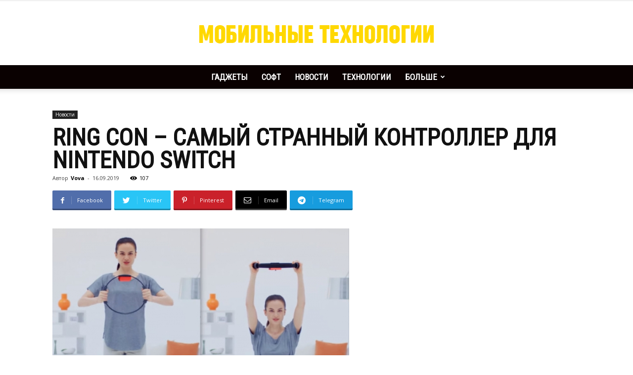

--- FILE ---
content_type: text/html; charset=UTF-8
request_url: https://netsofta.net/ring-con-samyj-strannyj-kontroller-dlya-nintendo-switch/
body_size: 22928
content:
<!doctype html >
<!--[if IE 8]>    <html class="ie8" lang="en"> <![endif]-->
<!--[if IE 9]>    <html class="ie9" lang="en"> <![endif]-->
<!--[if gt IE 8]><!--> <html dir="ltr" lang="ru-RU" prefix="og: https://ogp.me/ns# fb: https://ogp.me/ns/fb# article: https://ogp.me/ns/article#"> <!--<![endif]-->
<head>
<meta name="yandex-verification" content="b53b4d9f8f80ea18" />
<script data-ad-client="ca-pub-6518142140259624" async src="https://pagead2.googlesyndication.com/pagead/js/adsbygoogle.js"></script>
<title>Ring Con – самый странный контроллер для Nintendo Switch | Мобильные Технологии</title>
<meta charset="UTF-8" />
<meta name="viewport" content="width=device-width, initial-scale=1.0">
<link rel="pingback" href="https://netsofta.net/xmlrpc.php" />
<meta name="wpsso-begin" content="wpsso structured data begin"/>
<!-- generator:1 --><meta name="generator" content="WPSSO Core 21.11.0/S"/>
<!-- generator:2 --><meta name="generator" content="WPSSO TIE 4.1.0/S"/>
<link rel="shortlink" href="https://netsofta.net/?p=74035"/>
<meta property="fb:app_id" content="966242223397117"/>
<meta property="og:type" content="article"/>
<meta property="og:url" content="https://netsofta.net/ring-con-samyj-strannyj-kontroller-dlya-nintendo-switch/"/>
<meta property="og:locale" content="ru_RU"/>
<meta property="og:site_name" content="Мобильные Технологии"/>
<meta property="og:title" content="Ring Con &ndash; самый странный контроллер для Nintendo Switch |..."/>
<meta property="og:description" content="Nintendo Switch - необычная консоль, которая стирает грань между играми на портативных устройствах и в гостиной. Теперь для нее вышла еще более необычная игра, чем она сама. Ring Fit Adventure от Nintendo - это новая игра для фитнеса с новыми аксессуарами. Но в отличие от Wii Fit, который..."/>
<meta property="og:updated_time" content="2019-09-16T12:12:55+00:00"/>
<meta property="article:published_time" content="2019-09-16T12:12:55+00:00"/>
<meta property="article:modified_time" content="2019-09-16T12:12:55+00:00"/>
<meta name="twitter:domain" content="netsofta.net"/>
<meta name="twitter:title" content="Ring Con &ndash; самый странный контроллер для Nintendo Switch |..."/>
<meta name="twitter:description" content="Nintendo Switch - необычная консоль, которая стирает грань между играми на портативных устройствах и в гостиной. Теперь для нее вышла еще более необычная игра, чем она сама. Ring Fit Adventure от..."/>
<meta name="twitter:card" content="summary"/>
<meta name="twitter:label1" content="Written by"/>
<meta name="twitter:data1" content="Vova"/>
<meta name="author" content="Vova"/>
<script type="application/ld+json" id="wpsso-schema-graph">{
"@context": "https://schema.org",
"@graph": [
{
"@id": "/ring-con-samyj-strannyj-kontroller-dlya-nintendo-switch/#sso/blog-posting/74035",
"@context": "https://schema.org",
"@type": "BlogPosting",
"mainEntityOfPage": "https://netsofta.net/ring-con-samyj-strannyj-kontroller-dlya-nintendo-switch/",
"url": "https://netsofta.net/ring-con-samyj-strannyj-kontroller-dlya-nintendo-switch/",
"sameAs": [
"https://netsofta.net/?p=74035"
],
"name": "Ring Con &ndash; \u0441\u0430\u043c\u044b\u0439 \u0441\u0442\u0440\u0430\u043d\u043d\u044b\u0439 \u043a\u043e\u043d\u0442\u0440\u043e\u043b\u043b\u0435\u0440 \u0434\u043b\u044f Nintendo Switch |...",
"alternateName": "Ring Con &ndash; \u0441\u0430\u043c\u044b\u0439 \u0441\u0442\u0440\u0430\u043d\u043d\u044b\u0439 \u043a\u043e\u043d\u0442\u0440\u043e\u043b\u043b\u0435\u0440 \u0434\u043b\u044f Nintendo Switch | \u041c\u043e\u0431\u0438\u043b\u044c\u043d\u044b\u0435 \u0422\u0435\u0445\u043d\u043e\u043b\u043e\u0433\u0438\u0438",
"description": "Nintendo Switch - \u043d\u0435\u043e\u0431\u044b\u0447\u043d\u0430\u044f \u043a\u043e\u043d\u0441\u043e\u043b\u044c, \u043a\u043e\u0442\u043e\u0440\u0430\u044f \u0441\u0442\u0438\u0440\u0430\u0435\u0442 \u0433\u0440\u0430\u043d\u044c \u043c\u0435\u0436\u0434\u0443 \u0438\u0433\u0440\u0430\u043c\u0438 \u043d\u0430 \u043f\u043e\u0440\u0442\u0430\u0442\u0438\u0432\u043d\u044b\u0445 \u0443\u0441\u0442\u0440\u043e\u0439\u0441\u0442\u0432\u0430\u0445 \u0438 \u0432 \u0433\u043e\u0441\u0442\u0438\u043d\u043e\u0439. \u0422\u0435\u043f\u0435\u0440\u044c \u0434\u043b\u044f \u043d\u0435\u0435 \u0432\u044b\u0448\u043b\u0430 \u0435\u0449\u0435 \u0431\u043e\u043b\u0435\u0435 \u043d\u0435\u043e\u0431\u044b\u0447\u043d\u0430\u044f \u0438\u0433\u0440\u0430, \u0447\u0435\u043c \u043e\u043d\u0430 \u0441\u0430\u043c\u0430. Ring Fit Adventure \u043e\u0442 Nintendo - \u044d\u0442\u043e \u043d\u043e\u0432\u0430\u044f \u0438\u0433\u0440\u0430 \u0434\u043b\u044f \u0444\u0438\u0442\u043d\u0435\u0441\u0430 \u0441 \u043d\u043e\u0432\u044b\u043c\u0438 \u0430\u043a\u0441\u0435\u0441\u0441\u0443\u0430\u0440\u0430\u043c\u0438. \u041d\u043e \u0432 \u043e\u0442\u043b\u0438\u0447\u0438\u0435 \u043e\u0442 Wii Fit, \u043a\u043e\u0442\u043e\u0440\u044b\u0439...",
"publisher": [
{
"@id": "/#sso/organization/site/org-banner-url"
}
],
"headline": "Ring Con &ndash; \u0441\u0430\u043c\u044b\u0439 \u0441\u0442\u0440\u0430\u043d\u043d\u044b\u0439 \u043a\u043e\u043d\u0442\u0440\u043e\u043b\u043b\u0435\u0440 \u0434\u043b\u044f Nintendo Switch | \u041c\u043e\u0431\u0438\u043b\u044c\u043d\u044b\u0435 \u0422\u0435\u0445\u043d\u043e\u043b\u043e\u0433\u0438\u0438",
"inLanguage": "ru_RU",
"datePublished": "2019-09-16T12:12:55+00:00",
"dateModified": "2019-09-16T12:12:55+00:00",
"author": {
"@id": "/2bd251787b19a81ec3a311aaf126fc5b#sso/person"
},
"commentCount": 0
},
{
"@id": "/#sso/organization/site/org-banner-url",
"@context": "https://schema.org",
"@type": "Organization",
"url": "https://netsofta.net/",
"name": "\u041c\u043e\u0431\u0438\u043b\u044c\u043d\u044b\u0435 \u0422\u0435\u0445\u043d\u043e\u043b\u043e\u0433\u0438\u0438",
"description": "\u041d\u043e\u0432\u043e\u0441\u0442\u0438 \u043e \u043c\u043e\u0431\u0438\u043b\u044c\u043d\u044b\u0445 \u0438 \u043a\u043e\u043c\u043f\u044c\u044e\u0442\u0435\u0440\u043d\u044b\u0445 \u0442\u0435\u0445\u043d\u043e\u043b\u043e\u0433\u0438\u044f\u0445"
},
{
"@id": "/2bd251787b19a81ec3a311aaf126fc5b#sso/person",
"@context": "https://schema.org",
"@type": "Person",
"name": "Vova",
"description": "Author archive page for Vova."
}
]
}</script>
<meta name="wpsso-end" content="wpsso structured data end"/>
<meta name="wpsso-cached" content="2025-12-23T22:15:40+00:00 for netsofta.net"/>
<meta name="wpsso-added" content="2026-01-08T06:23:04+00:00 in 0.000658 secs (93.86 MB peak)"/>
<!-- All in One SEO 4.9.0 - aioseo.com -->
<meta name="description" content="Nintendo Switch - необычная консоль, которая стирает грань между играми на портативных устройствах и в гостиной. Теперь для нее вышла еще более необычная игра, чем она сама. Ring Fit Adventure от Nintendo - это новая игра для фитнеса с новыми аксессуарами. Но в отличие от Wii Fit, который представлял собой серию небольших соревнований по фитнесу" />
<meta name="robots" content="max-image-preview:large" />
<meta name="author" content="Vova"/>
<meta name="google-site-verification" content="hskKaHFlj8NIWafTecPei87yI33sFZiL-ErnWIbDoh8" />
<link rel="canonical" href="https://netsofta.net/ring-con-samyj-strannyj-kontroller-dlya-nintendo-switch/" />
<meta name="generator" content="All in One SEO (AIOSEO) 4.9.0" />
<!-- All in One SEO -->
<meta property="og:image" content="https://netsofta.net/wp-content/uploads/2019/09/334ac1a1cd4d8164bb787451e5c63268.jpg" /><link rel="icon" type="image/png" href="http://netsofta.net/wp-content/uploads/2019/09/android_favi.png"><link rel='dns-prefetch' href='//fonts.googleapis.com' />
<link rel='dns-prefetch' href='//www.googletagmanager.com' />
<link rel="alternate" type="application/rss+xml" title="Мобильные Технологии &raquo; Лента" href="https://netsofta.net/feed/" />
<link rel="alternate" type="application/rss+xml" title="Мобильные Технологии &raquo; Лента комментариев" href="https://netsofta.net/comments/feed/" />
<link rel="alternate" type="application/rss+xml" title="Мобильные Технологии &raquo; Лента комментариев к &laquo;Ring Con – самый странный контроллер для Nintendo Switch&raquo;" href="https://netsofta.net/ring-con-samyj-strannyj-kontroller-dlya-nintendo-switch/feed/" />
<link rel="alternate" title="oEmbed (JSON)" type="application/json+oembed" href="https://netsofta.net/wp-json/oembed/1.0/embed?url=https%3A%2F%2Fnetsofta.net%2Fring-con-samyj-strannyj-kontroller-dlya-nintendo-switch%2F" />
<link rel="alternate" title="oEmbed (XML)" type="text/xml+oembed" href="https://netsofta.net/wp-json/oembed/1.0/embed?url=https%3A%2F%2Fnetsofta.net%2Fring-con-samyj-strannyj-kontroller-dlya-nintendo-switch%2F&#038;format=xml" />
<style id='wp-img-auto-sizes-contain-inline-css' type='text/css'>
img:is([sizes=auto i],[sizes^="auto," i]){contain-intrinsic-size:3000px 1500px}
/*# sourceURL=wp-img-auto-sizes-contain-inline-css */
</style>
<style id='wp-block-library-inline-css' type='text/css'>
:root{--wp-block-synced-color:#7a00df;--wp-block-synced-color--rgb:122,0,223;--wp-bound-block-color:var(--wp-block-synced-color);--wp-editor-canvas-background:#ddd;--wp-admin-theme-color:#007cba;--wp-admin-theme-color--rgb:0,124,186;--wp-admin-theme-color-darker-10:#006ba1;--wp-admin-theme-color-darker-10--rgb:0,107,160.5;--wp-admin-theme-color-darker-20:#005a87;--wp-admin-theme-color-darker-20--rgb:0,90,135;--wp-admin-border-width-focus:2px}@media (min-resolution:192dpi){:root{--wp-admin-border-width-focus:1.5px}}.wp-element-button{cursor:pointer}:root .has-very-light-gray-background-color{background-color:#eee}:root .has-very-dark-gray-background-color{background-color:#313131}:root .has-very-light-gray-color{color:#eee}:root .has-very-dark-gray-color{color:#313131}:root .has-vivid-green-cyan-to-vivid-cyan-blue-gradient-background{background:linear-gradient(135deg,#00d084,#0693e3)}:root .has-purple-crush-gradient-background{background:linear-gradient(135deg,#34e2e4,#4721fb 50%,#ab1dfe)}:root .has-hazy-dawn-gradient-background{background:linear-gradient(135deg,#faaca8,#dad0ec)}:root .has-subdued-olive-gradient-background{background:linear-gradient(135deg,#fafae1,#67a671)}:root .has-atomic-cream-gradient-background{background:linear-gradient(135deg,#fdd79a,#004a59)}:root .has-nightshade-gradient-background{background:linear-gradient(135deg,#330968,#31cdcf)}:root .has-midnight-gradient-background{background:linear-gradient(135deg,#020381,#2874fc)}:root{--wp--preset--font-size--normal:16px;--wp--preset--font-size--huge:42px}.has-regular-font-size{font-size:1em}.has-larger-font-size{font-size:2.625em}.has-normal-font-size{font-size:var(--wp--preset--font-size--normal)}.has-huge-font-size{font-size:var(--wp--preset--font-size--huge)}.has-text-align-center{text-align:center}.has-text-align-left{text-align:left}.has-text-align-right{text-align:right}.has-fit-text{white-space:nowrap!important}#end-resizable-editor-section{display:none}.aligncenter{clear:both}.items-justified-left{justify-content:flex-start}.items-justified-center{justify-content:center}.items-justified-right{justify-content:flex-end}.items-justified-space-between{justify-content:space-between}.screen-reader-text{border:0;clip-path:inset(50%);height:1px;margin:-1px;overflow:hidden;padding:0;position:absolute;width:1px;word-wrap:normal!important}.screen-reader-text:focus{background-color:#ddd;clip-path:none;color:#444;display:block;font-size:1em;height:auto;left:5px;line-height:normal;padding:15px 23px 14px;text-decoration:none;top:5px;width:auto;z-index:100000}html :where(.has-border-color){border-style:solid}html :where([style*=border-top-color]){border-top-style:solid}html :where([style*=border-right-color]){border-right-style:solid}html :where([style*=border-bottom-color]){border-bottom-style:solid}html :where([style*=border-left-color]){border-left-style:solid}html :where([style*=border-width]){border-style:solid}html :where([style*=border-top-width]){border-top-style:solid}html :where([style*=border-right-width]){border-right-style:solid}html :where([style*=border-bottom-width]){border-bottom-style:solid}html :where([style*=border-left-width]){border-left-style:solid}html :where(img[class*=wp-image-]){height:auto;max-width:100%}:where(figure){margin:0 0 1em}html :where(.is-position-sticky){--wp-admin--admin-bar--position-offset:var(--wp-admin--admin-bar--height,0px)}@media screen and (max-width:600px){html :where(.is-position-sticky){--wp-admin--admin-bar--position-offset:0px}}
/*# sourceURL=wp-block-library-inline-css */
</style><style id='global-styles-inline-css' type='text/css'>
:root{--wp--preset--aspect-ratio--square: 1;--wp--preset--aspect-ratio--4-3: 4/3;--wp--preset--aspect-ratio--3-4: 3/4;--wp--preset--aspect-ratio--3-2: 3/2;--wp--preset--aspect-ratio--2-3: 2/3;--wp--preset--aspect-ratio--16-9: 16/9;--wp--preset--aspect-ratio--9-16: 9/16;--wp--preset--color--black: #000000;--wp--preset--color--cyan-bluish-gray: #abb8c3;--wp--preset--color--white: #ffffff;--wp--preset--color--pale-pink: #f78da7;--wp--preset--color--vivid-red: #cf2e2e;--wp--preset--color--luminous-vivid-orange: #ff6900;--wp--preset--color--luminous-vivid-amber: #fcb900;--wp--preset--color--light-green-cyan: #7bdcb5;--wp--preset--color--vivid-green-cyan: #00d084;--wp--preset--color--pale-cyan-blue: #8ed1fc;--wp--preset--color--vivid-cyan-blue: #0693e3;--wp--preset--color--vivid-purple: #9b51e0;--wp--preset--gradient--vivid-cyan-blue-to-vivid-purple: linear-gradient(135deg,rgb(6,147,227) 0%,rgb(155,81,224) 100%);--wp--preset--gradient--light-green-cyan-to-vivid-green-cyan: linear-gradient(135deg,rgb(122,220,180) 0%,rgb(0,208,130) 100%);--wp--preset--gradient--luminous-vivid-amber-to-luminous-vivid-orange: linear-gradient(135deg,rgb(252,185,0) 0%,rgb(255,105,0) 100%);--wp--preset--gradient--luminous-vivid-orange-to-vivid-red: linear-gradient(135deg,rgb(255,105,0) 0%,rgb(207,46,46) 100%);--wp--preset--gradient--very-light-gray-to-cyan-bluish-gray: linear-gradient(135deg,rgb(238,238,238) 0%,rgb(169,184,195) 100%);--wp--preset--gradient--cool-to-warm-spectrum: linear-gradient(135deg,rgb(74,234,220) 0%,rgb(151,120,209) 20%,rgb(207,42,186) 40%,rgb(238,44,130) 60%,rgb(251,105,98) 80%,rgb(254,248,76) 100%);--wp--preset--gradient--blush-light-purple: linear-gradient(135deg,rgb(255,206,236) 0%,rgb(152,150,240) 100%);--wp--preset--gradient--blush-bordeaux: linear-gradient(135deg,rgb(254,205,165) 0%,rgb(254,45,45) 50%,rgb(107,0,62) 100%);--wp--preset--gradient--luminous-dusk: linear-gradient(135deg,rgb(255,203,112) 0%,rgb(199,81,192) 50%,rgb(65,88,208) 100%);--wp--preset--gradient--pale-ocean: linear-gradient(135deg,rgb(255,245,203) 0%,rgb(182,227,212) 50%,rgb(51,167,181) 100%);--wp--preset--gradient--electric-grass: linear-gradient(135deg,rgb(202,248,128) 0%,rgb(113,206,126) 100%);--wp--preset--gradient--midnight: linear-gradient(135deg,rgb(2,3,129) 0%,rgb(40,116,252) 100%);--wp--preset--font-size--small: 11px;--wp--preset--font-size--medium: 20px;--wp--preset--font-size--large: 32px;--wp--preset--font-size--x-large: 42px;--wp--preset--font-size--regular: 15px;--wp--preset--font-size--larger: 50px;--wp--preset--spacing--20: 0.44rem;--wp--preset--spacing--30: 0.67rem;--wp--preset--spacing--40: 1rem;--wp--preset--spacing--50: 1.5rem;--wp--preset--spacing--60: 2.25rem;--wp--preset--spacing--70: 3.38rem;--wp--preset--spacing--80: 5.06rem;--wp--preset--shadow--natural: 6px 6px 9px rgba(0, 0, 0, 0.2);--wp--preset--shadow--deep: 12px 12px 50px rgba(0, 0, 0, 0.4);--wp--preset--shadow--sharp: 6px 6px 0px rgba(0, 0, 0, 0.2);--wp--preset--shadow--outlined: 6px 6px 0px -3px rgb(255, 255, 255), 6px 6px rgb(0, 0, 0);--wp--preset--shadow--crisp: 6px 6px 0px rgb(0, 0, 0);}:where(.is-layout-flex){gap: 0.5em;}:where(.is-layout-grid){gap: 0.5em;}body .is-layout-flex{display: flex;}.is-layout-flex{flex-wrap: wrap;align-items: center;}.is-layout-flex > :is(*, div){margin: 0;}body .is-layout-grid{display: grid;}.is-layout-grid > :is(*, div){margin: 0;}:where(.wp-block-columns.is-layout-flex){gap: 2em;}:where(.wp-block-columns.is-layout-grid){gap: 2em;}:where(.wp-block-post-template.is-layout-flex){gap: 1.25em;}:where(.wp-block-post-template.is-layout-grid){gap: 1.25em;}.has-black-color{color: var(--wp--preset--color--black) !important;}.has-cyan-bluish-gray-color{color: var(--wp--preset--color--cyan-bluish-gray) !important;}.has-white-color{color: var(--wp--preset--color--white) !important;}.has-pale-pink-color{color: var(--wp--preset--color--pale-pink) !important;}.has-vivid-red-color{color: var(--wp--preset--color--vivid-red) !important;}.has-luminous-vivid-orange-color{color: var(--wp--preset--color--luminous-vivid-orange) !important;}.has-luminous-vivid-amber-color{color: var(--wp--preset--color--luminous-vivid-amber) !important;}.has-light-green-cyan-color{color: var(--wp--preset--color--light-green-cyan) !important;}.has-vivid-green-cyan-color{color: var(--wp--preset--color--vivid-green-cyan) !important;}.has-pale-cyan-blue-color{color: var(--wp--preset--color--pale-cyan-blue) !important;}.has-vivid-cyan-blue-color{color: var(--wp--preset--color--vivid-cyan-blue) !important;}.has-vivid-purple-color{color: var(--wp--preset--color--vivid-purple) !important;}.has-black-background-color{background-color: var(--wp--preset--color--black) !important;}.has-cyan-bluish-gray-background-color{background-color: var(--wp--preset--color--cyan-bluish-gray) !important;}.has-white-background-color{background-color: var(--wp--preset--color--white) !important;}.has-pale-pink-background-color{background-color: var(--wp--preset--color--pale-pink) !important;}.has-vivid-red-background-color{background-color: var(--wp--preset--color--vivid-red) !important;}.has-luminous-vivid-orange-background-color{background-color: var(--wp--preset--color--luminous-vivid-orange) !important;}.has-luminous-vivid-amber-background-color{background-color: var(--wp--preset--color--luminous-vivid-amber) !important;}.has-light-green-cyan-background-color{background-color: var(--wp--preset--color--light-green-cyan) !important;}.has-vivid-green-cyan-background-color{background-color: var(--wp--preset--color--vivid-green-cyan) !important;}.has-pale-cyan-blue-background-color{background-color: var(--wp--preset--color--pale-cyan-blue) !important;}.has-vivid-cyan-blue-background-color{background-color: var(--wp--preset--color--vivid-cyan-blue) !important;}.has-vivid-purple-background-color{background-color: var(--wp--preset--color--vivid-purple) !important;}.has-black-border-color{border-color: var(--wp--preset--color--black) !important;}.has-cyan-bluish-gray-border-color{border-color: var(--wp--preset--color--cyan-bluish-gray) !important;}.has-white-border-color{border-color: var(--wp--preset--color--white) !important;}.has-pale-pink-border-color{border-color: var(--wp--preset--color--pale-pink) !important;}.has-vivid-red-border-color{border-color: var(--wp--preset--color--vivid-red) !important;}.has-luminous-vivid-orange-border-color{border-color: var(--wp--preset--color--luminous-vivid-orange) !important;}.has-luminous-vivid-amber-border-color{border-color: var(--wp--preset--color--luminous-vivid-amber) !important;}.has-light-green-cyan-border-color{border-color: var(--wp--preset--color--light-green-cyan) !important;}.has-vivid-green-cyan-border-color{border-color: var(--wp--preset--color--vivid-green-cyan) !important;}.has-pale-cyan-blue-border-color{border-color: var(--wp--preset--color--pale-cyan-blue) !important;}.has-vivid-cyan-blue-border-color{border-color: var(--wp--preset--color--vivid-cyan-blue) !important;}.has-vivid-purple-border-color{border-color: var(--wp--preset--color--vivid-purple) !important;}.has-vivid-cyan-blue-to-vivid-purple-gradient-background{background: var(--wp--preset--gradient--vivid-cyan-blue-to-vivid-purple) !important;}.has-light-green-cyan-to-vivid-green-cyan-gradient-background{background: var(--wp--preset--gradient--light-green-cyan-to-vivid-green-cyan) !important;}.has-luminous-vivid-amber-to-luminous-vivid-orange-gradient-background{background: var(--wp--preset--gradient--luminous-vivid-amber-to-luminous-vivid-orange) !important;}.has-luminous-vivid-orange-to-vivid-red-gradient-background{background: var(--wp--preset--gradient--luminous-vivid-orange-to-vivid-red) !important;}.has-very-light-gray-to-cyan-bluish-gray-gradient-background{background: var(--wp--preset--gradient--very-light-gray-to-cyan-bluish-gray) !important;}.has-cool-to-warm-spectrum-gradient-background{background: var(--wp--preset--gradient--cool-to-warm-spectrum) !important;}.has-blush-light-purple-gradient-background{background: var(--wp--preset--gradient--blush-light-purple) !important;}.has-blush-bordeaux-gradient-background{background: var(--wp--preset--gradient--blush-bordeaux) !important;}.has-luminous-dusk-gradient-background{background: var(--wp--preset--gradient--luminous-dusk) !important;}.has-pale-ocean-gradient-background{background: var(--wp--preset--gradient--pale-ocean) !important;}.has-electric-grass-gradient-background{background: var(--wp--preset--gradient--electric-grass) !important;}.has-midnight-gradient-background{background: var(--wp--preset--gradient--midnight) !important;}.has-small-font-size{font-size: var(--wp--preset--font-size--small) !important;}.has-medium-font-size{font-size: var(--wp--preset--font-size--medium) !important;}.has-large-font-size{font-size: var(--wp--preset--font-size--large) !important;}.has-x-large-font-size{font-size: var(--wp--preset--font-size--x-large) !important;}
/*# sourceURL=global-styles-inline-css */
</style>
<style id='classic-theme-styles-inline-css' type='text/css'>
/*! This file is auto-generated */
.wp-block-button__link{color:#fff;background-color:#32373c;border-radius:9999px;box-shadow:none;text-decoration:none;padding:calc(.667em + 2px) calc(1.333em + 2px);font-size:1.125em}.wp-block-file__button{background:#32373c;color:#fff;text-decoration:none}
/*# sourceURL=/wp-includes/css/classic-themes.min.css */
</style>
<link rel='stylesheet' id='google-fonts-style-css' href='https://fonts.googleapis.com/css?family=Roboto+Condensed%3A400%7COpen+Sans%3A300italic%2C400%2C400italic%2C600%2C600italic%2C700%7CRoboto%3A300%2C400%2C400italic%2C500%2C500italic%2C700%2C900&#038;ver=9.5' type='text/css' media='all' />
<!-- <link rel='stylesheet' id='td-theme-css' href='https://netsofta.net/wp-content/themes/Newspaper/style.css?ver=9.5' type='text/css' media='all' /> -->
<!-- <link rel='stylesheet' id='td-theme-demo-style-css' href='https://netsofta.net/wp-content/themes/Newspaper/includes/demos/what/demo_style.css?ver=9.5' type='text/css' media='all' /> -->
<link rel="stylesheet" type="text/css" href="//netsofta.net/wp-content/cache/wpfc-minified/d5d3dslu/f93ci.css" media="all"/>
<script src='//netsofta.net/wp-content/cache/wpfc-minified/10473rfu/f93ci.js' type="text/javascript"></script>
<!-- <script type="text/javascript" async src="https://netsofta.net/wp-content/plugins/burst-statistics/helpers/timeme/timeme.min.js?ver=1762965766" id="burst-timeme-js"></script> -->
<script type="text/javascript" id="burst-js-extra">
/* <![CDATA[ */
var burst = {"tracking":{"isInitialHit":true,"lastUpdateTimestamp":0,"beacon_url":"https://netsofta.net/wp-content/plugins/burst-statistics/endpoint.php","ajaxUrl":"https://netsofta.net/wp-admin/admin-ajax.php"},"options":{"cookieless":0,"pageUrl":"https://netsofta.net/ring-con-samyj-strannyj-kontroller-dlya-nintendo-switch/","beacon_enabled":1,"do_not_track":0,"enable_turbo_mode":0,"track_url_change":0,"cookie_retention_days":30,"debug":0},"goals":{"completed":[],"scriptUrl":"https://netsofta.net/wp-content/plugins/burst-statistics/assets/js/build/burst-goals.js?v=1762965766","active":[]},"cache":{"uid":null,"fingerprint":null,"isUserAgent":null,"isDoNotTrack":null,"useCookies":null}};
//# sourceURL=burst-js-extra
/* ]]> */
</script>
<script src='//netsofta.net/wp-content/cache/wpfc-minified/g3gaf0hs/f93ci.js' type="text/javascript"></script>
<!-- <script type="text/javascript" async src="https://netsofta.net/wp-content/plugins/burst-statistics/assets/js/build/burst.min.js?ver=1762965766" id="burst-js"></script> -->
<!-- <script type="text/javascript" src="https://netsofta.net/wp-includes/js/jquery/jquery.min.js?ver=3.7.1" id="jquery-core-js"></script> -->
<!-- <script type="text/javascript" src="https://netsofta.net/wp-includes/js/jquery/jquery-migrate.min.js?ver=3.4.1" id="jquery-migrate-js"></script> -->
<link rel="https://api.w.org/" href="https://netsofta.net/wp-json/" /><link rel="alternate" title="JSON" type="application/json" href="https://netsofta.net/wp-json/wp/v2/posts/74035" /><link rel="EditURI" type="application/rsd+xml" title="RSD" href="https://netsofta.net/xmlrpc.php?rsd" />
<meta name="generator" content="WordPress 6.9" />
<meta name="generator" content="Site Kit by Google 1.165.0" /><!--[if lt IE 9]><script src="https://cdnjs.cloudflare.com/ajax/libs/html5shiv/3.7.3/html5shiv.js"></script><![endif]-->
<!-- JS generated by theme -->
<script>
var tdBlocksArray = []; //here we store all the items for the current page
//td_block class - each ajax block uses a object of this class for requests
function tdBlock() {
this.id = '';
this.block_type = 1; //block type id (1-234 etc)
this.atts = '';
this.td_column_number = '';
this.td_current_page = 1; //
this.post_count = 0; //from wp
this.found_posts = 0; //from wp
this.max_num_pages = 0; //from wp
this.td_filter_value = ''; //current live filter value
this.is_ajax_running = false;
this.td_user_action = ''; // load more or infinite loader (used by the animation)
this.header_color = '';
this.ajax_pagination_infinite_stop = ''; //show load more at page x
}
// td_js_generator - mini detector
(function(){
var htmlTag = document.getElementsByTagName("html")[0];
if ( navigator.userAgent.indexOf("MSIE 10.0") > -1 ) {
htmlTag.className += ' ie10';
}
if ( !!navigator.userAgent.match(/Trident.*rv\:11\./) ) {
htmlTag.className += ' ie11';
}
if ( navigator.userAgent.indexOf("Edge") > -1 ) {
htmlTag.className += ' ieEdge';
}
if ( /(iPad|iPhone|iPod)/g.test(navigator.userAgent) ) {
htmlTag.className += ' td-md-is-ios';
}
var user_agent = navigator.userAgent.toLowerCase();
if ( user_agent.indexOf("android") > -1 ) {
htmlTag.className += ' td-md-is-android';
}
if ( -1 !== navigator.userAgent.indexOf('Mac OS X')  ) {
htmlTag.className += ' td-md-is-os-x';
}
if ( /chrom(e|ium)/.test(navigator.userAgent.toLowerCase()) ) {
htmlTag.className += ' td-md-is-chrome';
}
if ( -1 !== navigator.userAgent.indexOf('Firefox') ) {
htmlTag.className += ' td-md-is-firefox';
}
if ( -1 !== navigator.userAgent.indexOf('Safari') && -1 === navigator.userAgent.indexOf('Chrome') ) {
htmlTag.className += ' td-md-is-safari';
}
if( -1 !== navigator.userAgent.indexOf('IEMobile') ){
htmlTag.className += ' td-md-is-iemobile';
}
})();
var tdLocalCache = {};
( function () {
"use strict";
tdLocalCache = {
data: {},
remove: function (resource_id) {
delete tdLocalCache.data[resource_id];
},
exist: function (resource_id) {
return tdLocalCache.data.hasOwnProperty(resource_id) && tdLocalCache.data[resource_id] !== null;
},
get: function (resource_id) {
return tdLocalCache.data[resource_id];
},
set: function (resource_id, cachedData) {
tdLocalCache.remove(resource_id);
tdLocalCache.data[resource_id] = cachedData;
}
};
})();
var td_viewport_interval_list=[{"limitBottom":767,"sidebarWidth":228},{"limitBottom":1018,"sidebarWidth":300},{"limitBottom":1140,"sidebarWidth":324}];
var td_animation_stack_effect="type0";
var tds_animation_stack=true;
var td_animation_stack_specific_selectors=".entry-thumb, img";
var td_animation_stack_general_selectors=".td-animation-stack img, .td-animation-stack .entry-thumb, .post img";
var td_ajax_url="https:\/\/netsofta.net\/wp-admin\/admin-ajax.php?td_theme_name=Newspaper&v=9.5";
var td_get_template_directory_uri="https:\/\/netsofta.net\/wp-content\/themes\/Newspaper";
var tds_snap_menu="";
var tds_logo_on_sticky="show_header_logo";
var tds_header_style="10";
var td_please_wait="\u041f\u043e\u0436\u0430\u043b\u0443\u0439\u0441\u0442\u0430, \u043f\u043e\u0434\u043e\u0436\u0434\u0438\u0442\u0435...";
var td_email_user_pass_incorrect="\u041d\u0435\u0432\u0435\u0440\u043d\u043e\u0435 \u0438\u043c\u044f \u043f\u043e\u043b\u044c\u0437\u043e\u0432\u0430\u0442\u0435\u043b\u044f \u0438\u043b\u0438 \u043f\u0430\u0440\u043e\u043b\u044c!";
var td_email_user_incorrect="\u041d\u0435\u0432\u0435\u0440\u043d\u044b\u0439 \u0430\u0434\u0440\u0435\u0441 \u044d\u043b\u0435\u043a\u0442\u0440\u043e\u043d\u043d\u043e\u0439 \u043f\u043e\u0447\u0442\u044b \u0438\u043b\u0438 \u043f\u0430\u0440\u043e\u043b\u044c!";
var td_email_incorrect="\u041d\u0435\u0432\u0435\u0440\u043d\u044b\u0439 \u0430\u0434\u0440\u0435\u0441 \u044d\u043b\u0435\u043a\u0442\u0440\u043e\u043d\u043d\u043e\u0439 \u043f\u043e\u0447\u0442\u044b!";
var tds_more_articles_on_post_enable="";
var tds_more_articles_on_post_time_to_wait="";
var tds_more_articles_on_post_pages_distance_from_top=0;
var tds_theme_color_site_wide="#ffd800";
var tds_smart_sidebar="enabled";
var tdThemeName="Newspaper";
var td_magnific_popup_translation_tPrev="\u041f\u0440\u0435\u0434\u044b\u0434\u0443\u0449\u0438\u0439 (\u041a\u043d\u043e\u043f\u043a\u0430 \u0432\u043b\u0435\u0432\u043e)";
var td_magnific_popup_translation_tNext="\u0421\u043b\u0435\u0434\u0443\u044e\u0449\u0438\u0439 (\u041a\u043d\u043e\u043f\u043a\u0430 \u0432\u043f\u0440\u0430\u0432\u043e)";
var td_magnific_popup_translation_tCounter="%curr% \u0438\u0437 %total%";
var td_magnific_popup_translation_ajax_tError="\u0421\u043e\u0434\u0435\u0440\u0436\u0438\u043c\u043e\u0435 %url% \u043d\u0435 \u043c\u043e\u0436\u0435\u0442 \u0431\u044b\u0442\u044c \u0437\u0430\u0433\u0440\u0443\u0436\u0435\u043d\u043e.";
var td_magnific_popup_translation_image_tError="\u0418\u0437\u043e\u0431\u0440\u0430\u0436\u0435\u043d\u0438\u0435 #%curr% \u043d\u0435 \u0443\u0434\u0430\u043b\u043e\u0441\u044c \u0437\u0430\u0433\u0440\u0443\u0437\u0438\u0442\u044c.";
var tdDateNamesI18n={"month_names":["\u042f\u043d\u0432\u0430\u0440\u044c","\u0424\u0435\u0432\u0440\u0430\u043b\u044c","\u041c\u0430\u0440\u0442","\u0410\u043f\u0440\u0435\u043b\u044c","\u041c\u0430\u0439","\u0418\u044e\u043d\u044c","\u0418\u044e\u043b\u044c","\u0410\u0432\u0433\u0443\u0441\u0442","\u0421\u0435\u043d\u0442\u044f\u0431\u0440\u044c","\u041e\u043a\u0442\u044f\u0431\u0440\u044c","\u041d\u043e\u044f\u0431\u0440\u044c","\u0414\u0435\u043a\u0430\u0431\u0440\u044c"],"month_names_short":["\u042f\u043d\u0432","\u0424\u0435\u0432","\u041c\u0430\u0440","\u0410\u043f\u0440","\u041c\u0430\u0439","\u0418\u044e\u043d","\u0418\u044e\u043b","\u0410\u0432\u0433","\u0421\u0435\u043d","\u041e\u043a\u0442","\u041d\u043e\u044f","\u0414\u0435\u043a"],"day_names":["\u0412\u043e\u0441\u043a\u0440\u0435\u0441\u0435\u043d\u044c\u0435","\u041f\u043e\u043d\u0435\u0434\u0435\u043b\u044c\u043d\u0438\u043a","\u0412\u0442\u043e\u0440\u043d\u0438\u043a","\u0421\u0440\u0435\u0434\u0430","\u0427\u0435\u0442\u0432\u0435\u0440\u0433","\u041f\u044f\u0442\u043d\u0438\u0446\u0430","\u0421\u0443\u0431\u0431\u043e\u0442\u0430"],"day_names_short":["\u0412\u0441","\u041f\u043d","\u0412\u0442","\u0421\u0440","\u0427\u0442","\u041f\u0442","\u0421\u0431"]};
var td_ad_background_click_link="";
var td_ad_background_click_target="";
</script>
<!-- Header style compiled by theme -->
<style>
.td-header-wrap .black-menu .sf-menu > .current-menu-item > a,
.td-header-wrap .black-menu .sf-menu > .current-menu-ancestor > a,
.td-header-wrap .black-menu .sf-menu > .current-category-ancestor > a,
.td-header-wrap .black-menu .sf-menu > li > a:hover,
.td-header-wrap .black-menu .sf-menu > .sfHover > a,
.td-header-style-12 .td-header-menu-wrap-full,
.sf-menu > .current-menu-item > a:after,
.sf-menu > .current-menu-ancestor > a:after,
.sf-menu > .current-category-ancestor > a:after,
.sf-menu > li:hover > a:after,
.sf-menu > .sfHover > a:after,
.td-header-style-12 .td-affix,
.header-search-wrap .td-drop-down-search:after,
.header-search-wrap .td-drop-down-search .btn:hover,
input[type=submit]:hover,
.td-read-more a,
.td-post-category:hover,
.td-grid-style-1.td-hover-1 .td-big-grid-post:hover .td-post-category,
.td-grid-style-5.td-hover-1 .td-big-grid-post:hover .td-post-category,
.td_top_authors .td-active .td-author-post-count,
.td_top_authors .td-active .td-author-comments-count,
.td_top_authors .td_mod_wrap:hover .td-author-post-count,
.td_top_authors .td_mod_wrap:hover .td-author-comments-count,
.td-404-sub-sub-title a:hover,
.td-search-form-widget .wpb_button:hover,
.td-rating-bar-wrap div,
.td_category_template_3 .td-current-sub-category,
.dropcap,
.td_wrapper_video_playlist .td_video_controls_playlist_wrapper,
.wpb_default,
.wpb_default:hover,
.td-left-smart-list:hover,
.td-right-smart-list:hover,
.woocommerce-checkout .woocommerce input.button:hover,
.woocommerce-page .woocommerce a.button:hover,
.woocommerce-account div.woocommerce .button:hover,
#bbpress-forums button:hover,
.bbp_widget_login .button:hover,
.td-footer-wrapper .td-post-category,
.td-footer-wrapper .widget_product_search input[type="submit"]:hover,
.woocommerce .product a.button:hover,
.woocommerce .product #respond input#submit:hover,
.woocommerce .checkout input#place_order:hover,
.woocommerce .woocommerce.widget .button:hover,
.single-product .product .summary .cart .button:hover,
.woocommerce-cart .woocommerce table.cart .button:hover,
.woocommerce-cart .woocommerce .shipping-calculator-form .button:hover,
.td-next-prev-wrap a:hover,
.td-load-more-wrap a:hover,
.td-post-small-box a:hover,
.page-nav .current,
.page-nav:first-child > div,
.td_category_template_8 .td-category-header .td-category a.td-current-sub-category,
.td_category_template_4 .td-category-siblings .td-category a:hover,
#bbpress-forums .bbp-pagination .current,
#bbpress-forums #bbp-single-user-details #bbp-user-navigation li.current a,
.td-theme-slider:hover .slide-meta-cat a,
a.vc_btn-black:hover,
.td-trending-now-wrapper:hover .td-trending-now-title,
.td-scroll-up,
.td-smart-list-button:hover,
.td-weather-information:before,
.td-weather-week:before,
.td_block_exchange .td-exchange-header:before,
.td_block_big_grid_9.td-grid-style-1 .td-post-category,
.td_block_big_grid_9.td-grid-style-5 .td-post-category,
.td-grid-style-6.td-hover-1 .td-module-thumb:after,
.td-pulldown-syle-2 .td-subcat-dropdown ul:after,
.td_block_template_9 .td-block-title:after,
.td_block_template_15 .td-block-title:before,
div.wpforms-container .wpforms-form div.wpforms-submit-container button[type=submit] {
background-color: #ffd800;
}
.td_block_template_4 .td-related-title .td-cur-simple-item:before {
border-color: #ffd800 transparent transparent transparent !important;
}
.woocommerce .woocommerce-message .button:hover,
.woocommerce .woocommerce-error .button:hover,
.woocommerce .woocommerce-info .button:hover {
background-color: #ffd800 !important;
}
.td_block_template_4 .td-related-title .td-cur-simple-item,
.td_block_template_3 .td-related-title .td-cur-simple-item,
.td_block_template_9 .td-related-title:after {
background-color: #ffd800;
}
.woocommerce .product .onsale,
.woocommerce.widget .ui-slider .ui-slider-handle {
background: none #ffd800;
}
.woocommerce.widget.widget_layered_nav_filters ul li a {
background: none repeat scroll 0 0 #ffd800 !important;
}
a,
cite a:hover,
.td_mega_menu_sub_cats .cur-sub-cat,
.td-mega-span h3 a:hover,
.td_mod_mega_menu:hover .entry-title a,
.header-search-wrap .result-msg a:hover,
.td-header-top-menu .td-drop-down-search .td_module_wrap:hover .entry-title a,
.td-header-top-menu .td-icon-search:hover,
.td-header-wrap .result-msg a:hover,
.top-header-menu li a:hover,
.top-header-menu .current-menu-item > a,
.top-header-menu .current-menu-ancestor > a,
.top-header-menu .current-category-ancestor > a,
.td-social-icon-wrap > a:hover,
.td-header-sp-top-widget .td-social-icon-wrap a:hover,
.td-page-content blockquote p,
.td-post-content blockquote p,
.mce-content-body blockquote p,
.comment-content blockquote p,
.wpb_text_column blockquote p,
.td_block_text_with_title blockquote p,
.td_module_wrap:hover .entry-title a,
.td-subcat-filter .td-subcat-list a:hover,
.td-subcat-filter .td-subcat-dropdown a:hover,
.td_quote_on_blocks,
.dropcap2,
.dropcap3,
.td_top_authors .td-active .td-authors-name a,
.td_top_authors .td_mod_wrap:hover .td-authors-name a,
.td-post-next-prev-content a:hover,
.author-box-wrap .td-author-social a:hover,
.td-author-name a:hover,
.td-author-url a:hover,
.td_mod_related_posts:hover h3 > a,
.td-post-template-11 .td-related-title .td-related-left:hover,
.td-post-template-11 .td-related-title .td-related-right:hover,
.td-post-template-11 .td-related-title .td-cur-simple-item,
.td-post-template-11 .td_block_related_posts .td-next-prev-wrap a:hover,
.comment-reply-link:hover,
.logged-in-as a:hover,
#cancel-comment-reply-link:hover,
.td-search-query,
.td-category-header .td-pulldown-category-filter-link:hover,
.td-category-siblings .td-subcat-dropdown a:hover,
.td-category-siblings .td-subcat-dropdown a.td-current-sub-category,
.widget a:hover,
.td_wp_recentcomments a:hover,
.archive .widget_archive .current,
.archive .widget_archive .current a,
.widget_calendar tfoot a:hover,
.woocommerce a.added_to_cart:hover,
.woocommerce-account .woocommerce-MyAccount-navigation a:hover,
#bbpress-forums li.bbp-header .bbp-reply-content span a:hover,
#bbpress-forums .bbp-forum-freshness a:hover,
#bbpress-forums .bbp-topic-freshness a:hover,
#bbpress-forums .bbp-forums-list li a:hover,
#bbpress-forums .bbp-forum-title:hover,
#bbpress-forums .bbp-topic-permalink:hover,
#bbpress-forums .bbp-topic-started-by a:hover,
#bbpress-forums .bbp-topic-started-in a:hover,
#bbpress-forums .bbp-body .super-sticky li.bbp-topic-title .bbp-topic-permalink,
#bbpress-forums .bbp-body .sticky li.bbp-topic-title .bbp-topic-permalink,
.widget_display_replies .bbp-author-name,
.widget_display_topics .bbp-author-name,
.footer-text-wrap .footer-email-wrap a,
.td-subfooter-menu li a:hover,
.footer-social-wrap a:hover,
a.vc_btn-black:hover,
.td-smart-list-dropdown-wrap .td-smart-list-button:hover,
.td_module_17 .td-read-more a:hover,
.td_module_18 .td-read-more a:hover,
.td_module_19 .td-post-author-name a:hover,
.td-instagram-user a,
.td-pulldown-syle-2 .td-subcat-dropdown:hover .td-subcat-more span,
.td-pulldown-syle-2 .td-subcat-dropdown:hover .td-subcat-more i,
.td-pulldown-syle-3 .td-subcat-dropdown:hover .td-subcat-more span,
.td-pulldown-syle-3 .td-subcat-dropdown:hover .td-subcat-more i,
.td-block-title-wrap .td-wrapper-pulldown-filter .td-pulldown-filter-display-option:hover,
.td-block-title-wrap .td-wrapper-pulldown-filter .td-pulldown-filter-display-option:hover i,
.td-block-title-wrap .td-wrapper-pulldown-filter .td-pulldown-filter-link:hover,
.td-block-title-wrap .td-wrapper-pulldown-filter .td-pulldown-filter-item .td-cur-simple-item,
.td_block_template_2 .td-related-title .td-cur-simple-item,
.td_block_template_5 .td-related-title .td-cur-simple-item,
.td_block_template_6 .td-related-title .td-cur-simple-item,
.td_block_template_7 .td-related-title .td-cur-simple-item,
.td_block_template_8 .td-related-title .td-cur-simple-item,
.td_block_template_9 .td-related-title .td-cur-simple-item,
.td_block_template_10 .td-related-title .td-cur-simple-item,
.td_block_template_11 .td-related-title .td-cur-simple-item,
.td_block_template_12 .td-related-title .td-cur-simple-item,
.td_block_template_13 .td-related-title .td-cur-simple-item,
.td_block_template_14 .td-related-title .td-cur-simple-item,
.td_block_template_15 .td-related-title .td-cur-simple-item,
.td_block_template_16 .td-related-title .td-cur-simple-item,
.td_block_template_17 .td-related-title .td-cur-simple-item,
.td-theme-wrap .sf-menu ul .td-menu-item > a:hover,
.td-theme-wrap .sf-menu ul .sfHover > a,
.td-theme-wrap .sf-menu ul .current-menu-ancestor > a,
.td-theme-wrap .sf-menu ul .current-category-ancestor > a,
.td-theme-wrap .sf-menu ul .current-menu-item > a,
.td_outlined_btn,
.td_block_categories_tags .td-ct-item:hover {
color: #ffd800;
}
a.vc_btn-black.vc_btn_square_outlined:hover,
a.vc_btn-black.vc_btn_outlined:hover,
.td-mega-menu-page .wpb_content_element ul li a:hover,
.td-theme-wrap .td-aj-search-results .td_module_wrap:hover .entry-title a,
.td-theme-wrap .header-search-wrap .result-msg a:hover {
color: #ffd800 !important;
}
.td-next-prev-wrap a:hover,
.td-load-more-wrap a:hover,
.td-post-small-box a:hover,
.page-nav .current,
.page-nav:first-child > div,
.td_category_template_8 .td-category-header .td-category a.td-current-sub-category,
.td_category_template_4 .td-category-siblings .td-category a:hover,
#bbpress-forums .bbp-pagination .current,
.post .td_quote_box,
.page .td_quote_box,
a.vc_btn-black:hover,
.td_block_template_5 .td-block-title > *,
.td_outlined_btn {
border-color: #ffd800;
}
.td_wrapper_video_playlist .td_video_currently_playing:after {
border-color: #ffd800 !important;
}
.header-search-wrap .td-drop-down-search:before {
border-color: transparent transparent #ffd800 transparent;
}
.block-title > span,
.block-title > a,
.block-title > label,
.widgettitle,
.widgettitle:after,
.td-trending-now-title,
.td-trending-now-wrapper:hover .td-trending-now-title,
.wpb_tabs li.ui-tabs-active a,
.wpb_tabs li:hover a,
.vc_tta-container .vc_tta-color-grey.vc_tta-tabs-position-top.vc_tta-style-classic .vc_tta-tabs-container .vc_tta-tab.vc_active > a,
.vc_tta-container .vc_tta-color-grey.vc_tta-tabs-position-top.vc_tta-style-classic .vc_tta-tabs-container .vc_tta-tab:hover > a,
.td_block_template_1 .td-related-title .td-cur-simple-item,
.woocommerce .product .products h2:not(.woocommerce-loop-product__title),
.td-subcat-filter .td-subcat-dropdown:hover .td-subcat-more, 
.td_3D_btn,
.td_shadow_btn,
.td_default_btn,
.td_round_btn, 
.td_outlined_btn:hover {
background-color: #ffd800;
}
.woocommerce div.product .woocommerce-tabs ul.tabs li.active {
background-color: #ffd800 !important;
}
.block-title,
.td_block_template_1 .td-related-title,
.wpb_tabs .wpb_tabs_nav,
.vc_tta-container .vc_tta-color-grey.vc_tta-tabs-position-top.vc_tta-style-classic .vc_tta-tabs-container,
.woocommerce div.product .woocommerce-tabs ul.tabs:before {
border-color: #ffd800;
}
.td_block_wrap .td-subcat-item a.td-cur-simple-item {
color: #ffd800;
}
.td-grid-style-4 .entry-title
{
background-color: rgba(255, 216, 0, 0.7);
}
.td-theme-wrap .block-title > span,
.td-theme-wrap .block-title > span > a,
.td-theme-wrap .widget_rss .block-title .rsswidget,
.td-theme-wrap .block-title > a,
.widgettitle,
.widgettitle > a,
.td-trending-now-title,
.wpb_tabs li.ui-tabs-active a,
.wpb_tabs li:hover a,
.vc_tta-container .vc_tta-color-grey.vc_tta-tabs-position-top.vc_tta-style-classic .vc_tta-tabs-container .vc_tta-tab.vc_active > a,
.vc_tta-container .vc_tta-color-grey.vc_tta-tabs-position-top.vc_tta-style-classic .vc_tta-tabs-container .vc_tta-tab:hover > a,
.td-related-title .td-cur-simple-item,
.woocommerce div.product .woocommerce-tabs ul.tabs li.active,
.woocommerce .product .products h2:not(.woocommerce-loop-product__title),
.td-theme-wrap .td_block_template_2 .td-block-title > *,
.td-theme-wrap .td_block_template_3 .td-block-title > *,
.td-theme-wrap .td_block_template_4 .td-block-title > *,
.td-theme-wrap .td_block_template_5 .td-block-title > *,
.td-theme-wrap .td_block_template_6 .td-block-title > *,
.td-theme-wrap .td_block_template_6 .td-block-title:before,
.td-theme-wrap .td_block_template_7 .td-block-title > *,
.td-theme-wrap .td_block_template_8 .td-block-title > *,
.td-theme-wrap .td_block_template_9 .td-block-title > *,
.td-theme-wrap .td_block_template_10 .td-block-title > *,
.td-theme-wrap .td_block_template_11 .td-block-title > *,
.td-theme-wrap .td_block_template_12 .td-block-title > *,
.td-theme-wrap .td_block_template_13 .td-block-title > span,
.td-theme-wrap .td_block_template_13 .td-block-title > a,
.td-theme-wrap .td_block_template_14 .td-block-title > *,
.td-theme-wrap .td_block_template_14 .td-block-title-wrap .td-wrapper-pulldown-filter .td-pulldown-filter-display-option,
.td-theme-wrap .td_block_template_14 .td-block-title-wrap .td-wrapper-pulldown-filter .td-pulldown-filter-display-option i,
.td-theme-wrap .td_block_template_14 .td-block-title-wrap .td-wrapper-pulldown-filter .td-pulldown-filter-display-option:hover,
.td-theme-wrap .td_block_template_14 .td-block-title-wrap .td-wrapper-pulldown-filter .td-pulldown-filter-display-option:hover i,
.td-theme-wrap .td_block_template_15 .td-block-title > *,
.td-theme-wrap .td_block_template_15 .td-block-title-wrap .td-wrapper-pulldown-filter,
.td-theme-wrap .td_block_template_15 .td-block-title-wrap .td-wrapper-pulldown-filter i,
.td-theme-wrap .td_block_template_16 .td-block-title > *,
.td-theme-wrap .td_block_template_17 .td-block-title > * {
color: #ffd800;
}
.td-header-wrap .td-header-menu-wrap-full,
.td-header-menu-wrap.td-affix,
.td-header-style-3 .td-header-main-menu,
.td-header-style-3 .td-affix .td-header-main-menu,
.td-header-style-4 .td-header-main-menu,
.td-header-style-4 .td-affix .td-header-main-menu,
.td-header-style-8 .td-header-menu-wrap.td-affix,
.td-header-style-8 .td-header-top-menu-full {
background-color: #0a0101;
}
.td-boxed-layout .td-header-style-3 .td-header-menu-wrap,
.td-boxed-layout .td-header-style-4 .td-header-menu-wrap,
.td-header-style-3 .td_stretch_content .td-header-menu-wrap,
.td-header-style-4 .td_stretch_content .td-header-menu-wrap {
background-color: #0a0101 !important;
}
@media (min-width: 1019px) {
.td-header-style-1 .td-header-sp-recs,
.td-header-style-1 .td-header-sp-logo {
margin-bottom: 28px;
}
}
@media (min-width: 768px) and (max-width: 1018px) {
.td-header-style-1 .td-header-sp-recs,
.td-header-style-1 .td-header-sp-logo {
margin-bottom: 14px;
}
}
.td-header-style-7 .td-header-top-menu {
border-bottom: none;
}
.sf-menu > .current-menu-item > a:after,
.sf-menu > .current-menu-ancestor > a:after,
.sf-menu > .current-category-ancestor > a:after,
.sf-menu > li:hover > a:after,
.sf-menu > .sfHover > a:after,
.td_block_mega_menu .td-next-prev-wrap a:hover,
.td-mega-span .td-post-category:hover,
.td-header-wrap .black-menu .sf-menu > li > a:hover,
.td-header-wrap .black-menu .sf-menu > .current-menu-ancestor > a,
.td-header-wrap .black-menu .sf-menu > .sfHover > a,
.td-header-wrap .black-menu .sf-menu > .current-menu-item > a,
.td-header-wrap .black-menu .sf-menu > .current-menu-ancestor > a,
.td-header-wrap .black-menu .sf-menu > .current-category-ancestor > a {
background-color: #ea7100;
}
.td_block_mega_menu .td-next-prev-wrap a:hover {
border-color: #ea7100;
}
.header-search-wrap .td-drop-down-search:before {
border-color: transparent transparent #ea7100 transparent;
}
.td_mega_menu_sub_cats .cur-sub-cat,
.td_mod_mega_menu:hover .entry-title a,
.td-theme-wrap .sf-menu ul .td-menu-item > a:hover,
.td-theme-wrap .sf-menu ul .sfHover > a,
.td-theme-wrap .sf-menu ul .current-menu-ancestor > a,
.td-theme-wrap .sf-menu ul .current-category-ancestor > a,
.td-theme-wrap .sf-menu ul .current-menu-item > a {
color: #ea7100;
}
.td-header-wrap .td-header-menu-wrap .sf-menu > li > a,
.td-header-wrap .td-header-menu-social .td-social-icon-wrap a,
.td-header-style-4 .td-header-menu-social .td-social-icon-wrap i,
.td-header-style-5 .td-header-menu-social .td-social-icon-wrap i,
.td-header-style-6 .td-header-menu-social .td-social-icon-wrap i,
.td-header-style-12 .td-header-menu-social .td-social-icon-wrap i,
.td-header-wrap .header-search-wrap #td-header-search-button .td-icon-search {
color: #ffffff;
}
.td-header-wrap .td-header-menu-social + .td-search-wrapper #td-header-search-button:before {
background-color: #ffffff;
}
@media (max-width: 767px) {
body .td-header-wrap .td-header-main-menu {
background-color: #000000 !important;
}
}
.td-menu-background:before,
.td-search-background:before {
background: rgba(145,95,8,0.8);
background: -moz-linear-gradient(top, rgba(145,95,8,0.8) 0%, rgba(255,213,45,0.8) 100%);
background: -webkit-gradient(left top, left bottom, color-stop(0%, rgba(145,95,8,0.8)), color-stop(100%, rgba(255,213,45,0.8)));
background: -webkit-linear-gradient(top, rgba(145,95,8,0.8) 0%, rgba(255,213,45,0.8) 100%);
background: -o-linear-gradient(top, rgba(145,95,8,0.8) 0%, rgba(255,213,45,0.8) 100%);
background: -ms-linear-gradient(top, rgba(145,95,8,0.8) 0%, rgba(255,213,45,0.8) 100%);
background: linear-gradient(to bottom, rgba(145,95,8,0.8) 0%, rgba(255,213,45,0.8) 100%);
filter: progid:DXImageTransform.Microsoft.gradient( startColorstr='rgba(145,95,8,0.8)', endColorstr='rgba(255,213,45,0.8)', GradientType=0 );
}
.white-popup-block:after {
background: rgba(58,17,46,0.8);
background: -moz-linear-gradient(45deg, rgba(58,17,46,0.8) 0%, rgba(226,40,90,0.8) 100%);
background: -webkit-gradient(left bottom, right top, color-stop(0%, rgba(58,17,46,0.8)), color-stop(100%, rgba(226,40,90,0.8)));
background: -webkit-linear-gradient(45deg, rgba(58,17,46,0.8) 0%, rgba(226,40,90,0.8) 100%);
background: -o-linear-gradient(45deg, rgba(58,17,46,0.8) 0%, rgba(226,40,90,0.8) 100%);
background: -ms-linear-gradient(45deg, rgba(58,17,46,0.8) 0%, rgba(226,40,90,0.8) 100%);
background: linear-gradient(45deg, rgba(58,17,46,0.8) 0%, rgba(226,40,90,0.8) 100%);
filter: progid:DXImageTransform.Microsoft.gradient( startColorstr='rgba(58,17,46,0.8)', endColorstr='rgba(226,40,90,0.8)', GradientType=0 );
}
.td-header-bg:before {
background-size: auto;
}
.td-header-bg:before {
background-position: center center;
}
.td-header-bg:before {
opacity: 0.3;
}
.td-footer-wrapper,
.td-footer-wrapper .td_block_template_7 .td-block-title > *,
.td-footer-wrapper .td_block_template_17 .td-block-title,
.td-footer-wrapper .td-block-title-wrap .td-wrapper-pulldown-filter {
background-color: #000000;
}
.td-sub-footer-container {
background-color: #717171;
}
.td-sub-footer-container,
.td-subfooter-menu li a {
color: #ffffff;
}
.td-subfooter-menu li a:hover {
color: #d6d6d6;
}
.td-footer-wrapper::before {
background-position: center center;
}
.td-footer-wrapper::before {
opacity: 0.2-0.4;
}
ul.sf-menu > .td-menu-item > a,
.td-theme-wrap .td-header-menu-social {
font-family:"Roboto Condensed";
font-size:17px;
}
.sf-menu ul .td-menu-item a {
font-family:"Roboto Condensed";
font-size:15px;
line-height:18px;
font-weight:bold;
text-transform:uppercase;
}
.td_mod_mega_menu .item-details a {
font-family:"Roboto Condensed";
font-size:19px;
line-height:21px;
font-weight:bold;
text-transform:uppercase;
}
.td_mega_menu_sub_cats .block-mega-child-cats a {
font-family:"Roboto Condensed";
font-size:15px;
line-height:18px;
font-weight:bold;
text-transform:uppercase;
}
.td-mobile-content .td-mobile-main-menu > li > a {
font-weight:bold;
text-transform:uppercase;
}
.td-mobile-content .sub-menu a {
font-weight:bold;
text-transform:uppercase;
}
.block-title > span,
.block-title > a,
.widgettitle,
.td-trending-now-title,
.wpb_tabs li a,
.vc_tta-container .vc_tta-color-grey.vc_tta-tabs-position-top.vc_tta-style-classic .vc_tta-tabs-container .vc_tta-tab > a,
.td-theme-wrap .td-related-title a,
.woocommerce div.product .woocommerce-tabs ul.tabs li a,
.woocommerce .product .products h2:not(.woocommerce-loop-product__title),
.td-theme-wrap .td-block-title {
font-family:"Roboto Condensed";
font-size:20px;
font-weight:bold;
text-transform:uppercase;
}
.td-big-grid-meta .td-post-category,
.td_module_wrap .td-post-category,
.td-module-image .td-post-category {
font-family:"Roboto Condensed";
font-size:18px;
font-weight:bold;
text-transform:uppercase;
}
.td-excerpt,
.td_module_14 .td-excerpt {
font-family:"Roboto Condensed";
}
.td_module_wrap .td-module-title {
font-family:"Roboto Condensed";
}
.td_module_3 .td-module-title {
font-size:26px;
line-height:26px;
font-weight:bold;
text-transform:uppercase;
}
.td_module_6 .td-module-title {
font-size:16px;
line-height:16px;
font-weight:bold;
text-transform:uppercase;
}
.td_module_11 .td-module-title {
font-size:36px;
line-height:36px;
font-weight:bold;
text-transform:uppercase;
}
.td_module_18 .td-module-title {
font-size:50px;
line-height:50px;
font-weight:bold;
text-transform:uppercase;
}
.td_block_trending_now .entry-title {
font-family:"Roboto Condensed";
font-size:14px;
font-weight:bold;
text-transform:uppercase;
}
.td-big-grid-post.td-big-thumb .td-big-grid-meta,
.td-big-thumb .td-big-grid-meta .entry-title {
font-family:"Roboto Condensed";
font-size:42px;
line-height:42px;
font-weight:bold;
text-transform:uppercase;
}
#td-mobile-nav,
#td-mobile-nav .wpb_button,
.td-search-wrap-mob {
font-family:"Roboto Condensed";
}
.post .td-post-header .entry-title {
font-family:"Roboto Condensed";
}
.td-post-template-default .td-post-header .entry-title {
font-weight:bold;
text-transform:uppercase;
}
.td-post-template-1 .td-post-header .entry-title {
font-weight:bold;
text-transform:uppercase;
}
.td-post-template-2 .td-post-header .entry-title {
font-size:48px;
line-height:46px;
font-weight:bold;
text-transform:uppercase;
}
.td-post-template-3 .td-post-header .entry-title {
font-weight:bold;
text-transform:uppercase;
}
.td-post-template-4 .td-post-header .entry-title {
font-weight:bold;
text-transform:uppercase;
}
.td-post-template-5 .td-post-header .entry-title {
font-weight:bold;
text-transform:uppercase;
}
.td-post-template-6 .td-post-header .entry-title {
font-weight:bold;
text-transform:uppercase;
}
.td-post-template-7 .td-post-header .entry-title {
font-weight:bold;
text-transform:uppercase;
}
.td-post-template-8 .td-post-header .entry-title {
font-weight:bold;
text-transform:uppercase;
}
.td-post-template-9 .td-post-header .entry-title {
font-weight:bold;
text-transform:uppercase;
}
.td-post-template-10 .td-post-header .entry-title {
font-weight:bold;
text-transform:uppercase;
}
.td-post-template-11 .td-post-header .entry-title {
font-weight:bold;
text-transform:uppercase;
}
.td-post-template-12 .td-post-header .entry-title {
font-weight:bold;
text-transform:uppercase;
}
.td-post-template-13 .td-post-header .entry-title {
font-weight:bold;
text-transform:uppercase;
}
.post .td-post-next-prev-content a {
font-family:"Roboto Condensed";
font-size:16px;
font-weight:bold;
text-transform:uppercase;
}
.post .author-box-wrap .td-author-name a {
font-family:"Roboto Condensed";
font-weight:bold;
text-transform:uppercase;
}
.td_block_related_posts .entry-title a {
font-family:"Roboto Condensed";
font-size:16px;
font-weight:bold;
text-transform:uppercase;
}
.widget_archive a,
.widget_calendar,
.widget_categories a,
.widget_nav_menu a,
.widget_meta a,
.widget_pages a,
.widget_recent_comments a,
.widget_recent_entries a,
.widget_text .textwidget,
.widget_tag_cloud a,
.widget_search input,
.woocommerce .product-categories a,
.widget_display_forums a,
.widget_display_replies a,
.widget_display_topics a,
.widget_display_views a,
.widget_display_stats {
font-family:"Roboto Condensed";
font-weight:bold;
text-transform:uppercase;
}
/* Style generated by theme for demo: what */
.td-what .td_module_3 .td-module-image .td-post-category,
.td-what .td_module_11 .td-post-category,
.td-what .td_module_18 .td-post-category,
.td-what .td_module_18 .td-post-category:hover,
.td-what .td-related-title .td-cur-simple-item:hover,
.td-what .td_block_template_1 .td-related-title a:hover,
.td-what .td_block_template_1 .td-related-title .td-cur-simple-item {
color: #ffd800;
}
.td-what .td-header-style-6 .black-menu .sf-menu > li > a:hover,
.td-what .td-header-style-6 .black-menu .sf-menu > .sfHover > a,
.td-what .td-header-style-6 .black-menu .sf-menu > .current-menu-item > a,
.td-what .td-header-style-6 .black-menu .sf-menu > .current-menu-ancestor > a,
.td-what .td-header-style-6 .black-menu .sf-menu > .current-category-ancestor > a {
color: #ea7100;
}
</style>
<style type="text/css" id="wp-custom-css">
@media (min-width: 1024px) {
.post-grid {
display: grid;
grid-template-columns: repeat(4, 1fr); /* 4 колонки */
gap: 20px;
}
}
</style>
<noscript><style id="rocket-lazyload-nojs-css">.rll-youtube-player, [data-lazy-src]{display:none !important;}</style></noscript>	
<meta name="yandex-verification" content="f28f26b532f32412" />
<meta name="b04dac3fa98e83a9402b7b64459a040f" content="d7c49ca1fa07e7b80e397fe85a766ef3" />
<meta name="f02ee648bc5101a416b377d9ec7e483f" content="">
<meta name="telderi" content="ca1829fc8c957bd5f6223685f9f619ba" />
<meta name="google-site-verification" content="6gmk1dpf3kV4zIXtXI8Fp-y8aZEpZqQa1Rg2ajUyw8s" />
<!-- Yandex.Metrika counter -->
<script type="text/javascript" >
(function(m,e,t,r,i,k,a){m[i]=m[i]||function(){(m[i].a=m[i].a||[]).push(arguments)};
m[i].l=1*new Date();k=e.createElement(t),a=e.getElementsByTagName(t)[0],k.async=1,k.src=r,a.parentNode.insertBefore(k,a)})
(window, document, "script", "https://mc.yandex.ru/metrika/tag.js", "ym");
ym(54392722, "init", {
clickmap:true,
trackLinks:true,
accurateTrackBounce:true,
webvisor:true
});
</script>
<noscript><div><img src="https://mc.yandex.ru/watch/54392722" style="position:absolute; left:-9999px;" alt="" /></div></noscript>
<!-- /Yandex.Metrika counter -->
<script data-ad-client="ca-pub-6518142140259624" async src="https://pagead2.googlesyndication.com/pagead/js/adsbygoogle.js"></script>
</head>
<body class="wp-singular post-template-default single single-post postid-74035 single-format-standard wp-theme-Newspaper ring-con-samyj-strannyj-kontroller-dlya-nintendo-switch global-block-template-10 td-what single_template_2 td-animation-stack-type0 td-full-layout wpsso-post-74035-type-post" itemscope="itemscope" itemtype="https://schema.org/WebPage" data-burst_id="74035" data-burst_type="post">
<div class="td-scroll-up"><i class="td-icon-menu-up"></i></div>
<div class="td-menu-background"></div>
<div id="td-mobile-nav">
<div class="td-mobile-container">
<!-- mobile menu top section -->
<div class="td-menu-socials-wrap">
<!-- socials -->
<div class="td-menu-socials">
</div>
<!-- close button -->
<div class="td-mobile-close">
<a href="#"><i class="td-icon-close-mobile"></i></a>
</div>
</div>
<!-- login section -->
<!-- menu section -->
<div class="td-mobile-content">
<div class="menu-glavnoe-menyu-container"><ul id="menu-glavnoe-menyu" class="td-mobile-main-menu"><li id="menu-item-1150" class="menu-item menu-item-type-taxonomy menu-item-object-category menu-item-first menu-item-1150"><a href="https://netsofta.net/cat/gadget/">Гаджеты</a></li>
<li id="menu-item-54419" class="menu-item menu-item-type-taxonomy menu-item-object-category menu-item-54419"><a href="https://netsofta.net/cat/soft/">Софт</a></li>
<li id="menu-item-54418" class="menu-item menu-item-type-taxonomy menu-item-object-category current-post-ancestor current-menu-parent current-post-parent menu-item-54418"><a href="https://netsofta.net/cat/novosti/">Новости</a></li>
<li id="menu-item-54421" class="menu-item menu-item-type-taxonomy menu-item-object-category menu-item-54421"><a href="https://netsofta.net/cat/tech/">Технологии</a></li>
<li id="menu-item-54422" class="menu-item menu-item-type-custom menu-item-object-custom menu-item-has-children menu-item-54422"><a>Больше<i class="td-icon-menu-right td-element-after"></i></a>
<ul class="sub-menu">
<li id="menu-item-54414" class="menu-item menu-item-type-taxonomy menu-item-object-category menu-item-54414"><a href="https://netsofta.net/cat/android/">Android</a></li>
<li id="menu-item-54415" class="menu-item menu-item-type-taxonomy menu-item-object-category menu-item-54415"><a href="https://netsofta.net/cat/apple/">Apple</a></li>
<li id="menu-item-54417" class="menu-item menu-item-type-taxonomy menu-item-object-category menu-item-54417"><a href="https://netsofta.net/cat/web/">Интернет</a></li>
<li id="menu-item-54420" class="menu-item menu-item-type-taxonomy menu-item-object-category menu-item-54420"><a href="https://netsofta.net/cat/servis/">Статьи</a></li>
<li id="menu-item-76722" class="menu-item menu-item-type-taxonomy menu-item-object-category menu-item-76722"><a href="https://netsofta.net/cat/o_sebe/">О себе</a></li>
</ul>
</li>
</ul></div>        </div>
</div>
<!-- register/login section -->
</div>    <div class="td-search-background"></div>
<div class="td-search-wrap-mob">
<div class="td-drop-down-search" aria-labelledby="td-header-search-button">
<form method="get" class="td-search-form" action="https://netsofta.net/">
<!-- close button -->
<div class="td-search-close">
<a href="#"><i class="td-icon-close-mobile"></i></a>
</div>
<div role="search" class="td-search-input">
<span>Поиск</span>
<input id="td-header-search-mob" type="text" value="" name="s" autocomplete="off" />
</div>
</form>
<div id="td-aj-search-mob"></div>
</div>
</div>
<style>
@media (max-width: 767px) {
.td-header-desktop-wrap {
display: none;
}
}
@media (min-width: 767px) {
.td-header-mobile-wrap {
display: none;
}
}
</style>
<div id="td-outer-wrap" class="td-theme-wrap">
<div class="tdc-header-wrap ">
<!--
Header style 10
-->
<div class="td-header-wrap td-header-style-10 ">
<div class="td-header-top-menu-full td-container-wrap ">
<div class="td-container td-header-row td-header-top-menu">
<div class="top-bar-style-2">
<div class="td-header-sp-top-widget">
</div>        
<div class="td-header-sp-top-menu">
</div>
</div>
<!-- LOGIN MODAL -->
</div>
</div>
<div class="td-banner-wrap-full td-logo-wrap-full td-logo-mobile-loaded td-container-wrap ">
<div class="td-header-sp-logo">
<a class="td-main-logo" href="https://netsofta.net/">
<img class="td-retina-data"  data-retina="http://netsofta.net/wp-content/uploads/2019/03/logo.png" src="http://netsofta.net/wp-content/uploads/2019/03/logo.png" alt="" width="480"/>
<span class="td-visual-hidden">Мобильные Технологии</span>
</a>
</div>
</div>
<div class="td-header-menu-wrap-full td-container-wrap ">
<div class="td-header-menu-wrap td-header-gradient td-header-menu-no-search">
<div class="td-container td-header-row td-header-main-menu">
<div id="td-header-menu" role="navigation">
<div id="td-top-mobile-toggle"><a href="#"><i class="td-icon-font td-icon-mobile"></i></a></div>
<div class="td-main-menu-logo td-logo-in-header">
<a class="td-mobile-logo td-sticky-header" href="https://netsofta.net/">
<img src="http://netsofta.net/wp-content/uploads/2019/03/logo.png" alt=""/>
</a>
<a class="td-header-logo td-sticky-header" href="https://netsofta.net/">
<img class="td-retina-data" data-retina="http://netsofta.net/wp-content/uploads/2019/03/logo.png" src="http://netsofta.net/wp-content/uploads/2019/03/logo.png" alt=""/>
</a>
</div>
<div class="menu-glavnoe-menyu-container"><ul id="menu-glavnoe-menyu-1" class="sf-menu"><li class="menu-item menu-item-type-taxonomy menu-item-object-category menu-item-first td-menu-item td-normal-menu menu-item-1150"><a href="https://netsofta.net/cat/gadget/">Гаджеты</a></li>
<li class="menu-item menu-item-type-taxonomy menu-item-object-category td-menu-item td-normal-menu menu-item-54419"><a href="https://netsofta.net/cat/soft/">Софт</a></li>
<li class="menu-item menu-item-type-taxonomy menu-item-object-category current-post-ancestor current-menu-parent current-post-parent td-menu-item td-normal-menu menu-item-54418"><a href="https://netsofta.net/cat/novosti/">Новости</a></li>
<li class="menu-item menu-item-type-taxonomy menu-item-object-category td-menu-item td-normal-menu menu-item-54421"><a href="https://netsofta.net/cat/tech/">Технологии</a></li>
<li class="menu-item menu-item-type-custom menu-item-object-custom menu-item-has-children td-menu-item td-normal-menu menu-item-54422"><a>Больше</a>
<ul class="sub-menu">
<li class="menu-item menu-item-type-taxonomy menu-item-object-category td-menu-item td-normal-menu menu-item-54414"><a href="https://netsofta.net/cat/android/">Android</a></li>
<li class="menu-item menu-item-type-taxonomy menu-item-object-category td-menu-item td-normal-menu menu-item-54415"><a href="https://netsofta.net/cat/apple/">Apple</a></li>
<li class="menu-item menu-item-type-taxonomy menu-item-object-category td-menu-item td-normal-menu menu-item-54417"><a href="https://netsofta.net/cat/web/">Интернет</a></li>
<li class="menu-item menu-item-type-taxonomy menu-item-object-category td-menu-item td-normal-menu menu-item-54420"><a href="https://netsofta.net/cat/servis/">Статьи</a></li>
<li class="menu-item menu-item-type-taxonomy menu-item-object-category td-menu-item td-normal-menu menu-item-76722"><a href="https://netsofta.net/cat/o_sebe/">О себе</a></li>
</ul>
</li>
</ul></div></div>
<div class="td-search-wrapper">
<div id="td-top-search">
<!-- Search -->
<div class="header-search-wrap">
<div class="dropdown header-search">
<a id="td-header-search-button-mob" href="#" role="button" class="dropdown-toggle " data-toggle="dropdown"><i class="td-icon-search"></i></a>
</div>
</div>
</div>
</div>
</div>
</div>
</div>
</div>
</div>
<div class="td-main-content-wrap td-container-wrap">
<div class="td-container td-post-template-2">
<article id="post-74035" class="post-74035 post type-post status-publish format-standard has-post-thumbnail hentry category-novosti" itemscope itemtype="https://schema.org/Article">
<div class="td-pb-row">
<div class="td-pb-span12">
<div class="td-post-header">
<div class="td-crumb-container"></div>
<ul class="td-category"><li class="entry-category"><a  href="https://netsofta.net/cat/novosti/">Новости</a></li></ul>
<header class="td-post-title">
<h1 class="entry-title">Ring Con – самый странный контроллер для Nintendo Switch</h1>
<div class="td-module-meta-info">
<div class="td-post-author-name"><div class="td-author-by">Автор</div> <a href="https://netsofta.net/author/topvan35-2/">Vova</a><div class="td-author-line"> - </div> </div>                                <span class="td-post-date td-post-date-no-dot"><time class="entry-date updated td-module-date" datetime="2019-09-16T15:12:55+00:00" >16.09.2019</time></span>                                <div class="td-post-views"><i class="td-icon-views"></i><span class="td-nr-views-74035">106</span></div>                                                            </div>
</header>
</div>
</div>
</div> <!-- /.td-pb-row -->
<div class="td-pb-row">
<div class="td-pb-span8 td-main-content" role="main">
<div class="td-ss-main-content">
<div class="td-post-sharing-top"><div id="td_social_sharing_article_top" class="td-post-sharing td-ps-bg td-ps-padding td-ps-bar td-post-sharing-style6 "><div class="td-post-sharing-visible"><a class="td-social-sharing-button td-social-sharing-button-js td-social-network td-social-facebook" href="https://www.facebook.com/sharer.php?u=https%3A%2F%2Fnetsofta.net%2Fring-con-samyj-strannyj-kontroller-dlya-nintendo-switch%2F">
<div class="td-social-but-icon"><i class="td-icon-facebook"></i></div>
<div class="td-social-but-text">Facebook</div>
</a><a class="td-social-sharing-button td-social-sharing-button-js td-social-network td-social-twitter" href="https://twitter.com/intent/tweet?text=Ring+Con+%E2%80%93+%D1%81%D0%B0%D0%BC%D1%8B%D0%B9+%D1%81%D1%82%D1%80%D0%B0%D0%BD%D0%BD%D1%8B%D0%B9+%D0%BA%D0%BE%D0%BD%D1%82%D1%80%D0%BE%D0%BB%D0%BB%D0%B5%D1%80+%D0%B4%D0%BB%D1%8F+Nintendo+Switch&url=https%3A%2F%2Fnetsofta.net%2Fring-con-samyj-strannyj-kontroller-dlya-nintendo-switch%2F&via=%D0%9C%D0%BE%D0%B1%D0%B8%D0%BB%D1%8C%D0%BD%D1%8B%D0%B5+%D0%A2%D0%B5%D1%85%D0%BD%D0%BE%D0%BB%D0%BE%D0%B3%D0%B8%D0%B8">
<div class="td-social-but-icon"><i class="td-icon-twitter"></i></div>
<div class="td-social-but-text">Twitter</div>
</a><a class="td-social-sharing-button td-social-sharing-button-js td-social-network td-social-pinterest" href="https://pinterest.com/pin/create/button/?url=https://netsofta.net/ring-con-samyj-strannyj-kontroller-dlya-nintendo-switch/&amp;media=https://netsofta.net/wp-content/uploads/2019/09/334ac1a1cd4d8164bb787451e5c63268.jpg&description=Ring+Con+%E2%80%93+%D1%81%D0%B0%D0%BC%D1%8B%D0%B9+%D1%81%D1%82%D1%80%D0%B0%D0%BD%D0%BD%D1%8B%D0%B9+%D0%BA%D0%BE%D0%BD%D1%82%D1%80%D0%BE%D0%BB%D0%BB%D0%B5%D1%80+%D0%B4%D0%BB%D1%8F+Nintendo+Switch">
<div class="td-social-but-icon"><i class="td-icon-pinterest"></i></div>
<div class="td-social-but-text">Pinterest</div>
</a><a class="td-social-sharing-button td-social-sharing-button-js td-social-network td-social-whatsapp" href="whatsapp://send?text=Ring+Con+%E2%80%93+%D1%81%D0%B0%D0%BC%D1%8B%D0%B9+%D1%81%D1%82%D1%80%D0%B0%D0%BD%D0%BD%D1%8B%D0%B9+%D0%BA%D0%BE%D0%BD%D1%82%D1%80%D0%BE%D0%BB%D0%BB%D0%B5%D1%80+%D0%B4%D0%BB%D1%8F+Nintendo+Switch %0A%0A https://netsofta.net/ring-con-samyj-strannyj-kontroller-dlya-nintendo-switch/">
<div class="td-social-but-icon"><i class="td-icon-whatsapp"></i></div>
<div class="td-social-but-text">WhatsApp</div>
</a><a class="td-social-sharing-button td-social-sharing-button-js td-social-network td-social-mail" href="mailto:?subject=Ring Con – самый странный контроллер для Nintendo Switch&body=https://netsofta.net/ring-con-samyj-strannyj-kontroller-dlya-nintendo-switch/">
<div class="td-social-but-icon"><i class="td-icon-mail"></i></div>
<div class="td-social-but-text">Email</div>
</a><a class="td-social-sharing-button td-social-sharing-button-js td-social-network td-social-telegram" href="https://telegram.me/share/url?url=https://netsofta.net/ring-con-samyj-strannyj-kontroller-dlya-nintendo-switch/&text=Ring+Con+%E2%80%93+%D1%81%D0%B0%D0%BC%D1%8B%D0%B9+%D1%81%D1%82%D1%80%D0%B0%D0%BD%D0%BD%D1%8B%D0%B9+%D0%BA%D0%BE%D0%BD%D1%82%D1%80%D0%BE%D0%BB%D0%BB%D0%B5%D1%80+%D0%B4%D0%BB%D1%8F+Nintendo+Switch">
<div class="td-social-but-icon"><i class="td-icon-telegram"></i></div>
<div class="td-social-but-text">Telegram</div>
</a><a class="td-social-sharing-button td-social-sharing-button-js td-social-network td-social-viber" href="viber://forward?text=Ring+Con+%E2%80%93+%D1%81%D0%B0%D0%BC%D1%8B%D0%B9+%D1%81%D1%82%D1%80%D0%B0%D0%BD%D0%BD%D1%8B%D0%B9+%D0%BA%D0%BE%D0%BD%D1%82%D1%80%D0%BE%D0%BB%D0%BB%D0%B5%D1%80+%D0%B4%D0%BB%D1%8F+Nintendo+Switch https://netsofta.net/ring-con-samyj-strannyj-kontroller-dlya-nintendo-switch/">
<div class="td-social-but-icon"><i class="td-icon-viber"></i></div>
<div class="td-social-but-text">Viber</div>
</a></div><div class="td-social-sharing-hidden"><ul class="td-pulldown-filter-list"></ul><a class="td-social-sharing-button td-social-handler td-social-expand-tabs" href="#" data-block-uid="td_social_sharing_article_top">
<div class="td-social-but-icon"><i class="td-icon-plus td-social-expand-tabs-icon"></i></div>
</a></div></div></div>
<div class="td-post-content">
<div class="td-post-featured-image"><img width="600" height="383" class="entry-thumb" src="https://netsofta.net/wp-content/uploads/2019/09/334ac1a1cd4d8164bb787451e5c63268.jpg" alt="" title="334ac1a1cd4d8164bb787451e5c63268"/></div>
<p style="text-align:justify;">Nintendo Switch &#8211; необычная консоль, которая стирает грань между играми на портативных устройствах и в гостиной. Теперь для нее вышла еще более необычная игра, чем она сама.</p>
<p style="text-align:justify;">Ring Fit Adventure от Nintendo &#8211; это новая игра для фитнеса с новыми аксессуарами. Но в отличие от Wii Fit, который представлял собой серию небольших соревнований по фитнесу и мини-играм, Ring Fit Adventure &#8211; это, по сути, ролевая игра, которая требует от вас физических упражнений во время игры.</p>
<p><img decoding="async" alt="Ring Con &ndash; самый странный контроллер для Nintendo Switch" src="/wp-content/uploads/2019/09/334ac1a1cd4d8164bb787451e5c63268.jpg" style="display:block;margin: 0 auto;" /></p>
<p style="text-align:justify;">Ring Fit Adventure, который будет доступен с 18 октября по цене $80, поставляется вместе с необычными контроллерами &#8211; ремешком для ног и кольцом «Ring Con». </p>
<p style="text-align:justify;">Идея состоит в том, что вы вставляете контроллеры Joy-Con по одному в каждый из этих странных аксессуаров. Затем вы бегаете на месте, растягиваете, сжимаете кольцо, прыгаете и приседаете, чтобы перемещаться по фантастическому миру и сражаться с врагами.</p>
<p style="text-align:justify;">Nintendo говорит, что нужно изучить 50 различных навыков, и хотя игра является консольной, вам действительно нужно будет выполнять все заданные физические упражнения.</p>
<p><img decoding="async" alt="Ring Con &ndash; самый странный контроллер для Nintendo Switch" src="/wp-content/uploads/2019/09/02caa1f93d5807d0f0b48214fe90ea33.jpg" style="display:block;margin: 0 auto;" /></p>
<p style="text-align:justify;">Настройка игры кажется довольно простой &#8211; вам не понадобится такая большая доска, как Wii Fit. Вам просто нужно поместить Joy-Con в ремень для ног и прикрепить его к бедру. Для Ring Con вы крепите Joy-Con на зажим с одной стороны, а затем держитесь за ручки.</p>
<p style="text-align:justify;">Периферийные устройства также могут обеспечить высокий уровень отслеживания. Если вы ввели свой возраст и вес, Ring Fit Adventure может измерить вашу активность и сжигание калорий. Joy-Con также измеряет ваш пульс с помощью ИК-бластера.</p>
<p style="text-align:justify;">Помимо сюжетного режима Ring Fit Adventure включает в себя Quick Play &#8211; мини-игры для игр с семьей и друзьями. Есть несколько более традиционных режимов игры для фитнеса под названием Simple and Sets.</p>
<p style="text-align:justify;">В Ring Fit Adventure даже есть бесшумный режим, обеспечивающий небольшой набор упражнений, чтобы не разбудить семью и не раздражать соседей.</p>
<p>													<center><iframe width="560" height="315" src="https://www.youtube.com/embed/F1orju1NsN8?origin=https://pdalife.info/" frameborder="0" allowfullscreen></iframe></center></p>
</div>
<footer>
<div class="td-post-source-tags">
</div>
<div class="td-block-row td-post-next-prev"><div class="td-block-span6 td-post-prev-post"><div class="td-post-next-prev-content"><span>Предыдущая статья</span><a href="https://netsofta.net/czena-iphone-11-iphone-11-pro-i-iphone-11-pro-max-v-rossii/">Цена iPhone 11, iPhone 11 Pro и iPhone 11 Pro Max в России</a></div></div><div class="td-next-prev-separator"></div><div class="td-block-span6 td-post-next-post"><div class="td-post-next-prev-content"><span>Следующая статья</span><a href="https://netsofta.net/facebook-predstavil-krupnejshij-v-svoej-istorii-redizajn-no-ne-dlya-vseh/">Facebook представил крупнейший в своей истории редизайн. Но не для всех</a></div></div></div>            <div class="td-author-name vcard author" style="display: none"><span class="fn"><a href="https://netsofta.net/author/topvan35-2/">Vova</a></span></div>	        <span class="td-page-meta" itemprop="author" itemscope itemtype="https://schema.org/Person"><meta itemprop="name" content="Vova"></span><meta itemprop="datePublished" content="2019-09-16T15:12:55+00:00"><meta itemprop="dateModified" content="2019-09-16T15:12:55+03:00"><meta itemscope itemprop="mainEntityOfPage" itemType="https://schema.org/WebPage" itemid="https://netsofta.net/ring-con-samyj-strannyj-kontroller-dlya-nintendo-switch/"/><span class="td-page-meta" itemprop="publisher" itemscope itemtype="https://schema.org/Organization"><span class="td-page-meta" itemprop="logo" itemscope itemtype="https://schema.org/ImageObject"><meta itemprop="url" content="http://netsofta.net/wp-content/uploads/2019/03/logo.png"></span><meta itemprop="name" content="Мобильные Технологии"></span><meta itemprop="headline " content="Ring Con – самый странный контроллер для Nintendo Switch"><span class="td-page-meta" itemprop="image" itemscope itemtype="https://schema.org/ImageObject"><meta itemprop="url" content="https://netsofta.net/wp-content/uploads/2019/09/334ac1a1cd4d8164bb787451e5c63268.jpg"><meta itemprop="width" content="600"><meta itemprop="height" content="383"></span>        </footer>
<div class="td_block_wrap td_block_related_posts td_uid_2_695f4d48cb5cf_rand td_with_ajax_pagination td-pb-border-top td_block_template_10"  data-td-block-uid="td_uid_2_695f4d48cb5cf" ><script>var block_td_uid_2_695f4d48cb5cf = new tdBlock();
block_td_uid_2_695f4d48cb5cf.id = "td_uid_2_695f4d48cb5cf";
block_td_uid_2_695f4d48cb5cf.atts = '{"limit":6,"ajax_pagination":"next_prev","live_filter":"cur_post_same_categories","td_ajax_filter_type":"td_custom_related","class":"td_uid_2_695f4d48cb5cf_rand","td_column_number":3,"live_filter_cur_post_id":74035,"live_filter_cur_post_author":"21233","block_template_id":"","header_color":"","ajax_pagination_infinite_stop":"","offset":"","td_ajax_preloading":"","td_filter_default_txt":"","td_ajax_filter_ids":"","el_class":"","color_preset":"","border_top":"","css":"","tdc_css":"","tdc_css_class":"td_uid_2_695f4d48cb5cf_rand","tdc_css_class_style":"td_uid_2_695f4d48cb5cf_rand_style"}';
block_td_uid_2_695f4d48cb5cf.td_column_number = "3";
block_td_uid_2_695f4d48cb5cf.block_type = "td_block_related_posts";
block_td_uid_2_695f4d48cb5cf.post_count = "6";
block_td_uid_2_695f4d48cb5cf.found_posts = "795";
block_td_uid_2_695f4d48cb5cf.header_color = "";
block_td_uid_2_695f4d48cb5cf.ajax_pagination_infinite_stop = "";
block_td_uid_2_695f4d48cb5cf.max_num_pages = "133";
tdBlocksArray.push(block_td_uid_2_695f4d48cb5cf);
</script><h4 class="td-related-title td-block-title"><a id="td_uid_3_695f4d48ccfe6" class="td-related-left td-cur-simple-item" data-td_filter_value="" data-td_block_id="td_uid_2_695f4d48cb5cf" href="#">СХОЖИЕ СТАТЬИ</a><a id="td_uid_4_695f4d48ccfe8" class="td-related-right" data-td_filter_value="td_related_more_from_author" data-td_block_id="td_uid_2_695f4d48cb5cf" href="#">БОЛЬШЕ ОТ АВТОРА</a></h4><div id=td_uid_2_695f4d48cb5cf class="td_block_inner">
<div class="td-related-row">
<div class="td-related-span4">
<div class="td_module_related_posts td-animation-stack td_mod_related_posts">
<div class="td-module-image">
<div class="td-module-thumb"><a href="https://netsofta.net/cena_kriptovalyuty_segodnya/" rel="bookmark" class="td-image-wrap" title="Цена криптовалюты сегодня: анализ рынка на 15 мая 2024 г."><img class="entry-thumb" src="[data-uri]"alt="rynok_kriptovalut" title="Цена криптовалюты сегодня: анализ рынка на 15 мая 2024 г." data-type="image_tag" data-img-url="https://netsofta.net/wp-content/uploads/2024/05/rynok_kriptovalut-218x150.jpg"  width="218" height="150" /></a></div>                            </div>
<div class="item-details">
<h3 class="entry-title td-module-title"><a href="https://netsofta.net/cena_kriptovalyuty_segodnya/" rel="bookmark" title="Цена криптовалюты сегодня: анализ рынка на 15 мая 2024 г.">Цена криптовалюты сегодня: анализ рынка на 15 мая 2024 г.</a></h3>            </div>
</div>
</div> <!-- ./td-related-span4 -->
<div class="td-related-span4">
<div class="td_module_related_posts td-animation-stack td_mod_related_posts">
<div class="td-module-image">
<div class="td-module-thumb"><a href="https://netsofta.net/reklamodateli_otslezhivayut_vashe_peredvigenie/" rel="bookmark" class="td-image-wrap" title="Рекламодатели отслеживают движение."><img class="entry-thumb" src="[data-uri]"alt="Privatnie_nastroiki" title="Рекламодатели отслеживают движение." data-type="image_tag" data-img-url="https://netsofta.net/wp-content/uploads/2023/05/confied-750x422-1-218x150.webp"  width="218" height="150" /></a></div>                            </div>
<div class="item-details">
<h3 class="entry-title td-module-title"><a href="https://netsofta.net/reklamodateli_otslezhivayut_vashe_peredvigenie/" rel="bookmark" title="Рекламодатели отслеживают движение.">Рекламодатели отслеживают движение.</a></h3>            </div>
</div>
</div> <!-- ./td-related-span4 -->
<div class="td-related-span4">
<div class="td_module_related_posts td-animation-stack td_mod_related_posts">
<div class="td-module-image">
<div class="td-module-thumb"><a href="https://netsofta.net/tehnologii-otchuzhdayut-lyudej/" rel="bookmark" class="td-image-wrap" title="Технологии отчуждают людей!"><img class="entry-thumb" src="[data-uri]"alt="Технологии отчуждают людей" title="Технологии отчуждают людей!" data-type="image_tag" data-img-url="https://netsofta.net/wp-content/uploads/2022/06/elone-218x150.jpg"  width="218" height="150" /></a></div>                            </div>
<div class="item-details">
<h3 class="entry-title td-module-title"><a href="https://netsofta.net/tehnologii-otchuzhdayut-lyudej/" rel="bookmark" title="Технологии отчуждают людей!">Технологии отчуждают людей!</a></h3>            </div>
</div>
</div> <!-- ./td-related-span4 --></div><!--./row-fluid-->
<div class="td-related-row">
<div class="td-related-span4">
<div class="td_module_related_posts td-animation-stack td_mod_related_posts">
<div class="td-module-image">
<div class="td-module-thumb"><a href="https://netsofta.net/avtonomnye-avtomobili-uchatsya-vodit-podrazhaya-drugim/" rel="bookmark" class="td-image-wrap" title="Автономные автомобили учатся водить, подражая другим"><img class="entry-thumb" src="[data-uri]"alt="Avtopodrajatel" title="Автономные автомобили учатся водить, подражая другим" data-type="image_tag" data-img-url="https://netsofta.net/wp-content/uploads/2021/07/icar-218x150.jpg"  width="218" height="150" /></a></div>                            </div>
<div class="item-details">
<h3 class="entry-title td-module-title"><a href="https://netsofta.net/avtonomnye-avtomobili-uchatsya-vodit-podrazhaya-drugim/" rel="bookmark" title="Автономные автомобили учатся водить, подражая другим">Автономные автомобили учатся водить, подражая другим</a></h3>            </div>
</div>
</div> <!-- ./td-related-span4 -->
<div class="td-related-span4">
<div class="td_module_related_posts td-animation-stack td_mod_related_posts">
<div class="td-module-image">
<div class="td-module-thumb"><a href="https://netsofta.net/soldatskaya-tehnologiya-upravlyaemaya-iskusstvennym-intellektom/" rel="bookmark" class="td-image-wrap" title="Солдатская технология, управляемая искусственным интеллектом, получила одобрение инженерного общества"><img class="entry-thumb" src="[data-uri]"alt="Solder_tech" title="Солдатская технология, управляемая искусственным интеллектом, получила одобрение инженерного общества" data-type="image_tag" data-img-url="https://netsofta.net/wp-content/uploads/2021/06/solder_tech-218x150.jpg"  width="218" height="150" /></a></div>                            </div>
<div class="item-details">
<h3 class="entry-title td-module-title"><a href="https://netsofta.net/soldatskaya-tehnologiya-upravlyaemaya-iskusstvennym-intellektom/" rel="bookmark" title="Солдатская технология, управляемая искусственным интеллектом, получила одобрение инженерного общества">Солдатская технология, управляемая искусственным интеллектом, получила одобрение инженерного общества</a></h3>            </div>
</div>
</div> <!-- ./td-related-span4 -->
<div class="td-related-span4">
<div class="td_module_related_posts td-animation-stack td_mod_related_posts">
<div class="td-module-image">
<div class="td-module-thumb"><a href="https://netsofta.net/czifrovaya-autentifikacziya-otkryvaet-novye-dveri-dlya-kollekczionerov-iskusstva-i-sporta/" rel="bookmark" class="td-image-wrap" title="Цифровая аутентификация открывает новые двери для коллекционеров искусства и спорта"><img class="entry-thumb" src="[data-uri]"alt="NBA_Top_Shot" title="Цифровая аутентификация открывает новые двери для коллекционеров искусства и спорта" data-type="image_tag" data-img-url="https://netsofta.net/wp-content/uploads/2021/02/nba_top_shot-218x150.jpg"  width="218" height="150" /></a></div>                            </div>
<div class="item-details">
<h3 class="entry-title td-module-title"><a href="https://netsofta.net/czifrovaya-autentifikacziya-otkryvaet-novye-dveri-dlya-kollekczionerov-iskusstva-i-sporta/" rel="bookmark" title="Цифровая аутентификация открывает новые двери для коллекционеров искусства и спорта">Цифровая аутентификация открывает новые двери для коллекционеров искусства и спорта</a></h3>            </div>
</div>
</div> <!-- ./td-related-span4 --></div><!--./row-fluid--></div><div class="td-next-prev-wrap"><a href="#" class="td-ajax-prev-page ajax-page-disabled" id="prev-page-td_uid_2_695f4d48cb5cf" data-td_block_id="td_uid_2_695f4d48cb5cf"><i class="td-icon-font td-icon-menu-left"></i></a><a href="#"  class="td-ajax-next-page" id="next-page-td_uid_2_695f4d48cb5cf" data-td_block_id="td_uid_2_695f4d48cb5cf"><i class="td-icon-font td-icon-menu-right"></i></a></div></div> <!-- ./block -->
<!-- start NEW_Content_v1 for netsofta.net -->
<div id="adpartner-jsunit-4572">
<script type="text/javascript">
var head = document.getElementsByTagName('head')[0];
var script = document.createElement('script');
script.type = 'text/javascript';
script.src = "//a4p.adpartner.pro/jsunit?id=4572&ref=" + encodeURIComponent(document.referrer) + "&" + Math.random();
head.appendChild(script);
</script>
</div>
<!-- end NEW_Content_v1 for netsofta.net -->
<!-- start NEW_Content_v1 for netsofta.net -->
<div id="adpartner-jsunit-4572">
<script type="text/javascript">
var head = document.getElementsByTagName('head')[0];
var script = document.createElement('script');
script.type = 'text/javascript';
script.src = "//a4p.adpartner.pro/jsunit?id=4572&ref=" + encodeURIComponent(document.referrer) + "&" + Math.random();
head.appendChild(script);
</script>
</div>
<!-- end NEW_Content_v1 for netsofta.net -->
<!-- start NEW_Content_v1 for netsofta.net -->
<div id="adpartner-jsunit-4572">
<script type="text/javascript">
var head = document.getElementsByTagName('head')[0];
var script = document.createElement('script');
script.type = 'text/javascript';
script.src = "//a4p.adpartner.pro/jsunit?id=4572&ref=" + encodeURIComponent(document.referrer) + "&" + Math.random();
head.appendChild(script);
</script>
</div>
<!-- end NEW_Content_v1 for netsofta.net -->
</div>
</div>
<div class="td-pb-span4 td-main-sidebar" role="complementary">
<div class="td-ss-main-sidebar">
</div>
</div>
</div> <!-- /.td-pb-row -->
</article> <!-- /.post -->
</div> <!-- /.td-container -->
</div> <!-- /.td-main-content-wrap -->
<!-- Instagram -->
<!-- Footer -->
<div class="td-footer-wrapper td-container-wrap td-footer-template-3 ">
<div class="td-container">
<div class="td-pb-row">
<div class="td-pb-span12">
</div>
</div>
<div class="td-pb-row">
<div class="td-pb-span4">
<div class="td-footer-info"><div class="footer-logo-wrap"><a href="https://netsofta.net/"><img class="td-retina-data" src="http://netsofta.net/wp-content/uploads/2019/03/logo_bottom.png" data-retina="http://netsofta.net/wp-content/uploads/2019/03/logo_bottom.png" alt="Netsofta - технологии без прикрас" title="Netsofta: обзоры, гаджеты, софт" width="400" /></a></div><div class="footer-text-wrap">Netsofta — портал о мобильных технологиях, гаджетах и программном обеспечении.  
Мы публикуем обзоры, сравнения и новости без хайпа.  
Контент создаётся с акцентом на честность, локальную релевантность и визуальную читаемость.<div class="footer-email-wrap">Свяжитесь с нами: <a href="mailto:netsofta@ukr.net">netsofta@ukr.net</a></div></div><div class="footer-social-wrap td-social-style-2"></div></div>            </div>
<div class="td-pb-span4">
<div class="td_block_wrap td_block_21 td_block_widget td_uid_7_695f4d48d0bb5_rand td-pb-border-top td_block_template_10 td-column-1"  data-td-block-uid="td_uid_7_695f4d48d0bb5" ><script>var block_td_uid_7_695f4d48d0bb5 = new tdBlock();
block_td_uid_7_695f4d48d0bb5.id = "td_uid_7_695f4d48d0bb5";
block_td_uid_7_695f4d48d0bb5.atts = '{"custom_title":"\u041f\u043e\u043f\u0443\u043b\u044f\u0440\u043d\u043e\u0435","custom_url":"","block_template_id":"","header_color":"#","header_text_color":"#","accent_text_color":"#","m16_tl":"","m16_el":"","limit":"3","offset":"","el_class":"","post_ids":"","category_id":"11","category_ids":"","tag_slug":"","autors_id":"","installed_post_types":"","sort":"","td_ajax_filter_type":"","td_ajax_filter_ids":"","td_filter_default_txt":"All","td_ajax_preloading":"","ajax_pagination":"","ajax_pagination_infinite_stop":"","class":"td_block_widget td_uid_7_695f4d48d0bb5_rand","separator":"","f_header_font_header":"","f_header_font_title":"Block header","f_header_font_settings":"","f_header_font_family":"","f_header_font_size":"","f_header_font_line_height":"","f_header_font_style":"","f_header_font_weight":"","f_header_font_transform":"","f_header_font_spacing":"","f_header_":"","f_ajax_font_title":"Ajax categories","f_ajax_font_settings":"","f_ajax_font_family":"","f_ajax_font_size":"","f_ajax_font_line_height":"","f_ajax_font_style":"","f_ajax_font_weight":"","f_ajax_font_transform":"","f_ajax_font_spacing":"","f_ajax_":"","f_more_font_title":"Load more button","f_more_font_settings":"","f_more_font_family":"","f_more_font_size":"","f_more_font_line_height":"","f_more_font_style":"","f_more_font_weight":"","f_more_font_transform":"","f_more_font_spacing":"","f_more_":"","m16f_title_font_header":"","m16f_title_font_title":"Article title","m16f_title_font_settings":"","m16f_title_font_family":"","m16f_title_font_size":"","m16f_title_font_line_height":"","m16f_title_font_style":"","m16f_title_font_weight":"","m16f_title_font_transform":"","m16f_title_font_spacing":"","m16f_title_":"","m16f_cat_font_title":"Article category tag","m16f_cat_font_settings":"","m16f_cat_font_family":"","m16f_cat_font_size":"","m16f_cat_font_line_height":"","m16f_cat_font_style":"","m16f_cat_font_weight":"","m16f_cat_font_transform":"","m16f_cat_font_spacing":"","m16f_cat_":"","m16f_meta_font_title":"Article meta info","m16f_meta_font_settings":"","m16f_meta_font_family":"","m16f_meta_font_size":"","m16f_meta_font_line_height":"","m16f_meta_font_style":"","m16f_meta_font_weight":"","m16f_meta_font_transform":"","m16f_meta_font_spacing":"","m16f_meta_":"","m16f_ex_font_title":"Article excerpt","m16f_ex_font_settings":"","m16f_ex_font_family":"","m16f_ex_font_size":"","m16f_ex_font_line_height":"","m16f_ex_font_style":"","m16f_ex_font_weight":"","m16f_ex_font_transform":"","m16f_ex_font_spacing":"","m16f_ex_":"","css":"","tdc_css":"","td_column_number":1,"color_preset":"","border_top":"","tdc_css_class":"td_uid_7_695f4d48d0bb5_rand","tdc_css_class_style":"td_uid_7_695f4d48d0bb5_rand_style"}';
block_td_uid_7_695f4d48d0bb5.td_column_number = "1";
block_td_uid_7_695f4d48d0bb5.block_type = "td_block_21";
block_td_uid_7_695f4d48d0bb5.post_count = "3";
block_td_uid_7_695f4d48d0bb5.found_posts = "160";
block_td_uid_7_695f4d48d0bb5.header_color = "#";
block_td_uid_7_695f4d48d0bb5.ajax_pagination_infinite_stop = "";
block_td_uid_7_695f4d48d0bb5.max_num_pages = "54";
tdBlocksArray.push(block_td_uid_7_695f4d48d0bb5);
</script><div class="td-block-title-wrap"><h4 class="td-block-title"><span class="td-pulldown-size">Популярное</span></h4></div><div id=td_uid_7_695f4d48d0bb5 class="td_block_inner">
<div class="td_module_16 td_module_wrap td-animation-stack">
<div class="td-module-thumb"><a href="https://netsofta.net/jbl-etalon-zvuka-i-innovaczij/" rel="bookmark" class="td-image-wrap" title=" JBL — Эталон звука и инноваций"><img class="entry-thumb" src=""alt="JBL" title=" JBL — Эталон звука и инноваций" data-type="image_tag" data-img-url="https://netsofta.net/wp-content/uploads/2025/07/jbl_partybox_stage.jpg"  width="128" height="79" /></a></div>
<div class="item-details">
<h3 class="entry-title td-module-title"><a href="https://netsofta.net/jbl-etalon-zvuka-i-innovaczij/" rel="bookmark" title=" JBL — Эталон звука и инноваций"> JBL — Эталон звука и инноваций</a></h3>
<div class="td-module-meta-info">
<span class="td-post-author-name"><a href="https://netsofta.net/author/topvan35-2/">Vova</a> <span>-</span> </span>                    <span class="td-post-date"><time class="entry-date updated td-module-date" datetime="2025-07-14T16:45:22+00:00" >14.07.2025</time></span>                    <div class="td-module-comments"><a href="https://netsofta.net/jbl-etalon-zvuka-i-innovaczij/#respond">0</a></div>                </div>
<div class="td-excerpt">
JBL — это бренд, который стал синонимом качественного звука, стильного дизайна и технологического прогресса. Основанная в 1946 году Джеймсом Буллоу Лэнсингом, компания с...                </div>
</div>
</div>
<div class="td_module_16 td_module_wrap td-animation-stack">
<div class="td-module-thumb"><a href="https://netsofta.net/chto-ozhidat-ot-apple-spring-event-2021/" rel="bookmark" class="td-image-wrap" title="Что ожидать от Apple Spring Event 2021"><img class="entry-thumb" src=""alt="apple" title="Что ожидать от Apple Spring Event 2021" data-type="image_tag" data-img-url="https://netsofta.net/wp-content/uploads/2021/02/apple.jpg"  width="128" height="57" /></a></div>
<div class="item-details">
<h3 class="entry-title td-module-title"><a href="https://netsofta.net/chto-ozhidat-ot-apple-spring-event-2021/" rel="bookmark" title="Что ожидать от Apple Spring Event 2021">Что ожидать от Apple Spring Event 2021</a></h3>
<div class="td-module-meta-info">
<span class="td-post-author-name"><a href="https://netsofta.net/author/alina/">Alina</a> <span>-</span> </span>                    <span class="td-post-date"><time class="entry-date updated td-module-date" datetime="2021-02-28T00:32:56+00:00" >28.02.2021</time></span>                    <div class="td-module-comments"><a href="https://netsofta.net/chto-ozhidat-ot-apple-spring-event-2021/#respond">0</a></div>                </div>
<div class="td-excerpt">
Весеннее мероприятие Apple 2021 может быть не за горами. Исторически сложилось так, что технологический гигант из Купертино проводит специальные мероприятия в марте, чтобы объявить...                </div>
</div>
</div>
<div class="td_module_16 td_module_wrap td-animation-stack">
<div class="td-module-thumb"><a href="https://netsofta.net/novye-besprovodnye-naushniki-ambrane-neobuds-11-i-neobuds-22-tws/" rel="bookmark" class="td-image-wrap" title="Новые беспроводные наушники Ambrane NeoBuds 11 и NeoBuds 22 TWS"><img class="entry-thumb" src=""alt="Ambrane_NeoBuds_22_NeoBuds_11" title="Новые беспроводные наушники Ambrane NeoBuds 11 и NeoBuds 22 TWS" data-type="image_tag" data-img-url="https://netsofta.net/wp-content/uploads/2021/01/ambrane_neobuds_22_neobuds_11.jpg"  width="128" height="80" /></a></div>
<div class="item-details">
<h3 class="entry-title td-module-title"><a href="https://netsofta.net/novye-besprovodnye-naushniki-ambrane-neobuds-11-i-neobuds-22-tws/" rel="bookmark" title="Новые беспроводные наушники Ambrane NeoBuds 11 и NeoBuds 22 TWS">Новые беспроводные наушники Ambrane NeoBuds 11 и NeoBuds 22 TWS</a></h3>
<div class="td-module-meta-info">
<span class="td-post-author-name"><a href="https://netsofta.net/author/alina/">Alina</a> <span>-</span> </span>                    <span class="td-post-date"><time class="entry-date updated td-module-date" datetime="2021-01-18T22:19:33+00:00" >18.01.2021</time></span>                    <div class="td-module-comments"><a href="https://netsofta.net/novye-besprovodnye-naushniki-ambrane-neobuds-11-i-neobuds-22-tws/#respond">0</a></div>                </div>
<div class="td-excerpt">
Наушники Ambrane NeoBuds 11 и NeoBuds 22 True Wireless Stereo (TWS) на данный момент были запущены в Индии. Ambrane NeoBuds 11 поставляется с активным...                </div>
</div>
</div>
</div></div> <!-- ./block -->            </div>
<div class="td-pb-span4">
<div class="td_block_wrap td_block_popular_categories td_block_widget td_uid_8_695f4d48d267d_rand widget widget_categories td-pb-border-top td_block_template_10"  data-td-block-uid="td_uid_8_695f4d48d267d" ><div class="td-block-title-wrap"><h4 class="td-block-title"><span class="td-pulldown-size">Популярные категории</span></h4></div><ul class="td-pb-padding-side"><li><a href="https://netsofta.net/cat/novosti/"><span class="td-cat-name">Новости</span><span class="td-cat-no">796</span></a></li><li><a href="https://netsofta.net/cat/web/"><span class="td-cat-name">Интернет</span><span class="td-cat-no">164</span></a></li><li><a href="https://netsofta.net/cat/gadget/"><span class="td-cat-name">Гаджеты</span><span class="td-cat-no">160</span></a></li><li><a href="https://netsofta.net/cat/tech/"><span class="td-cat-name">Технологии</span><span class="td-cat-no">76</span></a></li><li><a href="https://netsofta.net/cat/servis/"><span class="td-cat-name">Статьи</span><span class="td-cat-no">26</span></a></li><li><a href="https://netsofta.net/cat/apple/"><span class="td-cat-name">Apple</span><span class="td-cat-no">9</span></a></li><li><a href="https://netsofta.net/cat/soft/"><span class="td-cat-name">Софт</span><span class="td-cat-no">8</span></a></li><li><a href="https://netsofta.net/cat/android/"><span class="td-cat-name">Android</span><span class="td-cat-no">5</span></a></li><li><a href="https://netsofta.net/cat/o_sebe/"><span class="td-cat-name">О себе</span><span class="td-cat-no">0</span></a></li></ul></div> <!-- ./block -->            </div>
</div>
</div>
</div>
<!-- Sub Footer -->
<div class="td-sub-footer-container td-container-wrap ">
<div class="td-container">
<div class="td-pb-row">
<div class="td-pb-span td-sub-footer-menu">
<div class="menu-bottom-container"><ul id="menu-bottom" class="td-subfooter-menu"><li id="menu-item-54425" class="menu-item menu-item-type-post_type menu-item-object-page menu-item-first td-menu-item td-normal-menu menu-item-54425"><a href="https://netsofta.net/home/">на Главную</a></li>
</ul></div>                </div>
<div class="td-pb-span td-sub-footer-copy">
&copy; 2019 | Мобильные Технологии <a href="http://netsofta.net">netsofta.net</a>
<!-- Yandex.Metrika counter -->
<script type="text/javascript" >
(function(m,e,t,r,i,k,a){m[i]=m[i]||function(){(m[i].a=m[i].a||[]).push(arguments)};
m[i].l=1*new Date();k=e.createElement(t),a=e.getElementsByTagName(t)[0],k.async=1,k.src=r,a.parentNode.insertBefore(k,a)})
(window, document, "script", "https://mc.yandex.ru/metrika/tag.js", "ym");
ym(53343289, "init", {
clickmap:true,
trackLinks:true,
accurateTrackBounce:true
});
</script>
<noscript><div><img src="https://mc.yandex.ru/watch/53343289" style="position:absolute; left:-9999px;" alt="" /></div></noscript>
<!-- /Yandex.Metrika counter -->                </div>
</div>
</div>
</div>
</div><!--close td-outer-wrap-->
<script type="speculationrules">
{"prefetch":[{"source":"document","where":{"and":[{"href_matches":"/*"},{"not":{"href_matches":["/wp-*.php","/wp-admin/*","/wp-content/uploads/*","/wp-content/*","/wp-content/plugins/*","/wp-content/themes/Newspaper/*","/*\\?(.+)"]}},{"not":{"selector_matches":"a[rel~=\"nofollow\"]"}},{"not":{"selector_matches":".no-prefetch, .no-prefetch a"}}]},"eagerness":"conservative"}]}
</script>
<!--
Theme: Newspaper by tagDiv.com 2019
Version: 9.5 (rara)
Deploy mode: deploy
uid: 695f4d48d3ac1
-->
<!-- Custom css from theme panel -->
<style type="text/css" media="screen">
/* custom css theme panel */
.td-footer-bottom-full .footer-logo-wrap {
margin-top: 27px;
}
.td_module_14 .td-module-thumb {
margin-bottom: 43px;
}
</style>
<script type="module"  src="https://netsofta.net/wp-content/plugins/all-in-one-seo-pack/dist/Lite/assets/table-of-contents.95d0dfce.js?ver=4.9.0" id="aioseo/js/src/vue/standalone/blocks/table-of-contents/frontend.js-js"></script>
<script type="text/javascript" src="https://netsofta.net/wp-content/themes/Newspaper/js/tagdiv_theme.min.js?ver=9.5" id="td-site-min-js"></script>
<script type="text/javascript" src="https://netsofta.net/wp-includes/js/comment-reply.min.js?ver=6.9" id="comment-reply-js" async="async" data-wp-strategy="async" fetchpriority="low"></script>
<!-- JS generated by theme -->
<script>
jQuery().ready(function jQuery_ready() {
tdAjaxCount.tdGetViewsCountsAjax("post","[74035]");
});
(function(){
var html_jquery_obj = jQuery('html');
if (html_jquery_obj.length && (html_jquery_obj.is('.ie8') || html_jquery_obj.is('.ie9'))) {
var path = 'https://netsofta.net/wp-content/themes/Newspaper/style.css';
jQuery.get(path, function(data) {
var str_split_separator = '#td_css_split_separator';
var arr_splits = data.split(str_split_separator);
var arr_length = arr_splits.length;
if (arr_length > 1) {
var dir_path = 'https://netsofta.net/wp-content/themes/Newspaper';
var splited_css = '';
for (var i = 0; i < arr_length; i++) {
if (i > 0) {
arr_splits[i] = str_split_separator + ' ' + arr_splits[i];
}
//jQuery('head').append('<style>' + arr_splits[i] + '</style>');
var formated_str = arr_splits[i].replace(/\surl\(\'(?!data\:)/gi, function regex_function(str) {
return ' url(\'' + dir_path + '/' + str.replace(/url\(\'/gi, '').replace(/^\s+|\s+$/gm,'');
});
splited_css += "<style>" + formated_str + "</style>";
}
var td_theme_css = jQuery('link#td-theme-css');
if (td_theme_css.length) {
td_theme_css.after(splited_css);
}
}
});
}
})();
</script>
</body>
</html><!-- WP Fastest Cache file was created in 0.263 seconds, on 08.01.2026 @ 08:23 -->

--- FILE ---
content_type: text/html; charset=UTF-8
request_url: https://netsofta.net/wp-admin/admin-ajax.php?td_theme_name=Newspaper&v=9.5
body_size: -147
content:
{"74035":107}

--- FILE ---
content_type: text/html; charset=utf-8
request_url: https://www.google.com/recaptcha/api2/aframe
body_size: 270
content:
<!DOCTYPE HTML><html><head><meta http-equiv="content-type" content="text/html; charset=UTF-8"></head><body><script nonce="xDHyZj9WGASLdSzjvmVffw">/** Anti-fraud and anti-abuse applications only. See google.com/recaptcha */ try{var clients={'sodar':'https://pagead2.googlesyndication.com/pagead/sodar?'};window.addEventListener("message",function(a){try{if(a.source===window.parent){var b=JSON.parse(a.data);var c=clients[b['id']];if(c){var d=document.createElement('img');d.src=c+b['params']+'&rc='+(localStorage.getItem("rc::a")?sessionStorage.getItem("rc::b"):"");window.document.body.appendChild(d);sessionStorage.setItem("rc::e",parseInt(sessionStorage.getItem("rc::e")||0)+1);localStorage.setItem("rc::h",'1769086536342');}}}catch(b){}});window.parent.postMessage("_grecaptcha_ready", "*");}catch(b){}</script></body></html>